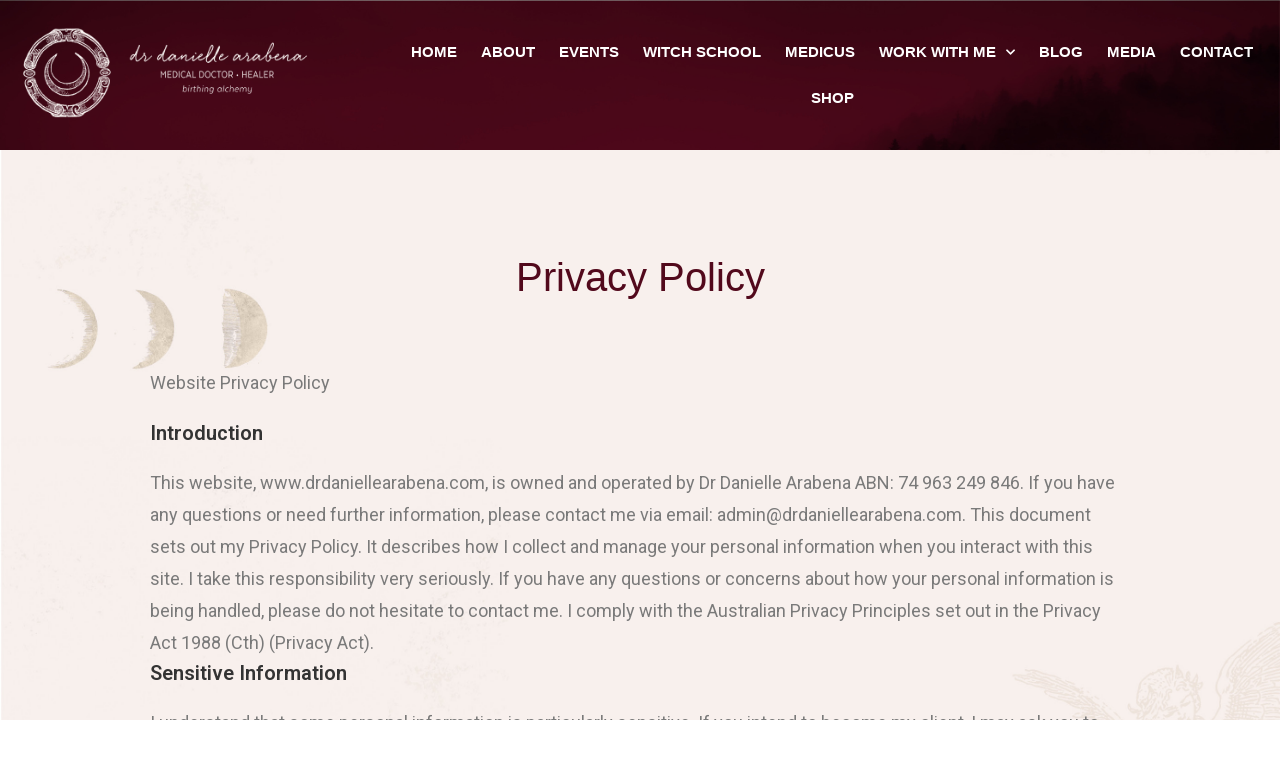

--- FILE ---
content_type: text/html; charset=UTF-8
request_url: https://www.drdaniellearabena.com/privacy-policy-2/
body_size: 24696
content:
<!DOCTYPE html>
<html class="html" lang="en-AU">
<head>
	<meta charset="UTF-8">
	<link rel="profile" href="https://gmpg.org/xfn/11">

	<title>Privacy Policy &#8211; Dr Danielle Arabena</title>
<meta name='robots' content='max-image-preview:large' />
<script>window._wca = window._wca || [];</script>
<meta name="viewport" content="width=device-width, initial-scale=1"><link rel='dns-prefetch' href='//stats.wp.com' />
<link rel='dns-prefetch' href='//c0.wp.com' />
<link rel="alternate" type="application/rss+xml" title="Dr Danielle Arabena &raquo; Feed" href="https://www.drdaniellearabena.com/feed/" />
<link rel="alternate" type="application/rss+xml" title="Dr Danielle Arabena &raquo; Comments Feed" href="https://www.drdaniellearabena.com/comments/feed/" />
<script type="text/javascript">
window._wpemojiSettings = {"baseUrl":"https:\/\/s.w.org\/images\/core\/emoji\/14.0.0\/72x72\/","ext":".png","svgUrl":"https:\/\/s.w.org\/images\/core\/emoji\/14.0.0\/svg\/","svgExt":".svg","source":{"concatemoji":"https:\/\/www.drdaniellearabena.com\/wp-includes\/js\/wp-emoji-release.min.js?ver=6.1.9"}};
/*! This file is auto-generated */
!function(e,a,t){var n,r,o,i=a.createElement("canvas"),p=i.getContext&&i.getContext("2d");function s(e,t){var a=String.fromCharCode,e=(p.clearRect(0,0,i.width,i.height),p.fillText(a.apply(this,e),0,0),i.toDataURL());return p.clearRect(0,0,i.width,i.height),p.fillText(a.apply(this,t),0,0),e===i.toDataURL()}function c(e){var t=a.createElement("script");t.src=e,t.defer=t.type="text/javascript",a.getElementsByTagName("head")[0].appendChild(t)}for(o=Array("flag","emoji"),t.supports={everything:!0,everythingExceptFlag:!0},r=0;r<o.length;r++)t.supports[o[r]]=function(e){if(p&&p.fillText)switch(p.textBaseline="top",p.font="600 32px Arial",e){case"flag":return s([127987,65039,8205,9895,65039],[127987,65039,8203,9895,65039])?!1:!s([55356,56826,55356,56819],[55356,56826,8203,55356,56819])&&!s([55356,57332,56128,56423,56128,56418,56128,56421,56128,56430,56128,56423,56128,56447],[55356,57332,8203,56128,56423,8203,56128,56418,8203,56128,56421,8203,56128,56430,8203,56128,56423,8203,56128,56447]);case"emoji":return!s([129777,127995,8205,129778,127999],[129777,127995,8203,129778,127999])}return!1}(o[r]),t.supports.everything=t.supports.everything&&t.supports[o[r]],"flag"!==o[r]&&(t.supports.everythingExceptFlag=t.supports.everythingExceptFlag&&t.supports[o[r]]);t.supports.everythingExceptFlag=t.supports.everythingExceptFlag&&!t.supports.flag,t.DOMReady=!1,t.readyCallback=function(){t.DOMReady=!0},t.supports.everything||(n=function(){t.readyCallback()},a.addEventListener?(a.addEventListener("DOMContentLoaded",n,!1),e.addEventListener("load",n,!1)):(e.attachEvent("onload",n),a.attachEvent("onreadystatechange",function(){"complete"===a.readyState&&t.readyCallback()})),(e=t.source||{}).concatemoji?c(e.concatemoji):e.wpemoji&&e.twemoji&&(c(e.twemoji),c(e.wpemoji)))}(window,document,window._wpemojiSettings);
</script>
<style type="text/css">
img.wp-smiley,
img.emoji {
	display: inline !important;
	border: none !important;
	box-shadow: none !important;
	height: 1em !important;
	width: 1em !important;
	margin: 0 0.07em !important;
	vertical-align: -0.1em !important;
	background: none !important;
	padding: 0 !important;
}
</style>
	<link rel='stylesheet' id='sbi_styles-css' href='https://www.drdaniellearabena.com/wp-content/plugins/instagram-feed/css/sbi-styles.min.css?ver=6.0' type='text/css' media='all' />
<link rel='stylesheet' id='wp-block-library-css' href='https://c0.wp.com/c/6.1.9/wp-includes/css/dist/block-library/style.min.css' type='text/css' media='all' />
<style id='wp-block-library-inline-css' type='text/css'>
.has-text-align-justify{text-align:justify;}
</style>
<style id='wp-block-library-theme-inline-css' type='text/css'>
.wp-block-audio figcaption{color:#555;font-size:13px;text-align:center}.is-dark-theme .wp-block-audio figcaption{color:hsla(0,0%,100%,.65)}.wp-block-audio{margin:0 0 1em}.wp-block-code{border:1px solid #ccc;border-radius:4px;font-family:Menlo,Consolas,monaco,monospace;padding:.8em 1em}.wp-block-embed figcaption{color:#555;font-size:13px;text-align:center}.is-dark-theme .wp-block-embed figcaption{color:hsla(0,0%,100%,.65)}.wp-block-embed{margin:0 0 1em}.blocks-gallery-caption{color:#555;font-size:13px;text-align:center}.is-dark-theme .blocks-gallery-caption{color:hsla(0,0%,100%,.65)}.wp-block-image figcaption{color:#555;font-size:13px;text-align:center}.is-dark-theme .wp-block-image figcaption{color:hsla(0,0%,100%,.65)}.wp-block-image{margin:0 0 1em}.wp-block-pullquote{border-top:4px solid;border-bottom:4px solid;margin-bottom:1.75em;color:currentColor}.wp-block-pullquote__citation,.wp-block-pullquote cite,.wp-block-pullquote footer{color:currentColor;text-transform:uppercase;font-size:.8125em;font-style:normal}.wp-block-quote{border-left:.25em solid;margin:0 0 1.75em;padding-left:1em}.wp-block-quote cite,.wp-block-quote footer{color:currentColor;font-size:.8125em;position:relative;font-style:normal}.wp-block-quote.has-text-align-right{border-left:none;border-right:.25em solid;padding-left:0;padding-right:1em}.wp-block-quote.has-text-align-center{border:none;padding-left:0}.wp-block-quote.is-large,.wp-block-quote.is-style-large,.wp-block-quote.is-style-plain{border:none}.wp-block-search .wp-block-search__label{font-weight:700}.wp-block-search__button{border:1px solid #ccc;padding:.375em .625em}:where(.wp-block-group.has-background){padding:1.25em 2.375em}.wp-block-separator.has-css-opacity{opacity:.4}.wp-block-separator{border:none;border-bottom:2px solid;margin-left:auto;margin-right:auto}.wp-block-separator.has-alpha-channel-opacity{opacity:1}.wp-block-separator:not(.is-style-wide):not(.is-style-dots){width:100px}.wp-block-separator.has-background:not(.is-style-dots){border-bottom:none;height:1px}.wp-block-separator.has-background:not(.is-style-wide):not(.is-style-dots){height:2px}.wp-block-table{margin:"0 0 1em 0"}.wp-block-table thead{border-bottom:3px solid}.wp-block-table tfoot{border-top:3px solid}.wp-block-table td,.wp-block-table th{word-break:normal}.wp-block-table figcaption{color:#555;font-size:13px;text-align:center}.is-dark-theme .wp-block-table figcaption{color:hsla(0,0%,100%,.65)}.wp-block-video figcaption{color:#555;font-size:13px;text-align:center}.is-dark-theme .wp-block-video figcaption{color:hsla(0,0%,100%,.65)}.wp-block-video{margin:0 0 1em}.wp-block-template-part.has-background{padding:1.25em 2.375em;margin-top:0;margin-bottom:0}
</style>
<link rel='stylesheet' id='mediaelement-css' href='https://c0.wp.com/c/6.1.9/wp-includes/js/mediaelement/mediaelementplayer-legacy.min.css' type='text/css' media='all' />
<link rel='stylesheet' id='wp-mediaelement-css' href='https://c0.wp.com/c/6.1.9/wp-includes/js/mediaelement/wp-mediaelement.min.css' type='text/css' media='all' />
<link rel='stylesheet' id='wc-blocks-vendors-style-css' href='https://c0.wp.com/p/woocommerce/6.2.2/packages/woocommerce-blocks/build/wc-blocks-vendors-style.css' type='text/css' media='all' />
<link rel='stylesheet' id='wc-blocks-style-css' href='https://c0.wp.com/p/woocommerce/6.2.2/packages/woocommerce-blocks/build/wc-blocks-style.css' type='text/css' media='all' />
<link rel='stylesheet' id='classic-theme-styles-css' href='https://c0.wp.com/c/6.1.9/wp-includes/css/classic-themes.min.css' type='text/css' media='all' />
<style id='global-styles-inline-css' type='text/css'>
body{--wp--preset--color--black: #000000;--wp--preset--color--cyan-bluish-gray: #abb8c3;--wp--preset--color--white: #ffffff;--wp--preset--color--pale-pink: #f78da7;--wp--preset--color--vivid-red: #cf2e2e;--wp--preset--color--luminous-vivid-orange: #ff6900;--wp--preset--color--luminous-vivid-amber: #fcb900;--wp--preset--color--light-green-cyan: #7bdcb5;--wp--preset--color--vivid-green-cyan: #00d084;--wp--preset--color--pale-cyan-blue: #8ed1fc;--wp--preset--color--vivid-cyan-blue: #0693e3;--wp--preset--color--vivid-purple: #9b51e0;--wp--preset--gradient--vivid-cyan-blue-to-vivid-purple: linear-gradient(135deg,rgba(6,147,227,1) 0%,rgb(155,81,224) 100%);--wp--preset--gradient--light-green-cyan-to-vivid-green-cyan: linear-gradient(135deg,rgb(122,220,180) 0%,rgb(0,208,130) 100%);--wp--preset--gradient--luminous-vivid-amber-to-luminous-vivid-orange: linear-gradient(135deg,rgba(252,185,0,1) 0%,rgba(255,105,0,1) 100%);--wp--preset--gradient--luminous-vivid-orange-to-vivid-red: linear-gradient(135deg,rgba(255,105,0,1) 0%,rgb(207,46,46) 100%);--wp--preset--gradient--very-light-gray-to-cyan-bluish-gray: linear-gradient(135deg,rgb(238,238,238) 0%,rgb(169,184,195) 100%);--wp--preset--gradient--cool-to-warm-spectrum: linear-gradient(135deg,rgb(74,234,220) 0%,rgb(151,120,209) 20%,rgb(207,42,186) 40%,rgb(238,44,130) 60%,rgb(251,105,98) 80%,rgb(254,248,76) 100%);--wp--preset--gradient--blush-light-purple: linear-gradient(135deg,rgb(255,206,236) 0%,rgb(152,150,240) 100%);--wp--preset--gradient--blush-bordeaux: linear-gradient(135deg,rgb(254,205,165) 0%,rgb(254,45,45) 50%,rgb(107,0,62) 100%);--wp--preset--gradient--luminous-dusk: linear-gradient(135deg,rgb(255,203,112) 0%,rgb(199,81,192) 50%,rgb(65,88,208) 100%);--wp--preset--gradient--pale-ocean: linear-gradient(135deg,rgb(255,245,203) 0%,rgb(182,227,212) 50%,rgb(51,167,181) 100%);--wp--preset--gradient--electric-grass: linear-gradient(135deg,rgb(202,248,128) 0%,rgb(113,206,126) 100%);--wp--preset--gradient--midnight: linear-gradient(135deg,rgb(2,3,129) 0%,rgb(40,116,252) 100%);--wp--preset--duotone--dark-grayscale: url('#wp-duotone-dark-grayscale');--wp--preset--duotone--grayscale: url('#wp-duotone-grayscale');--wp--preset--duotone--purple-yellow: url('#wp-duotone-purple-yellow');--wp--preset--duotone--blue-red: url('#wp-duotone-blue-red');--wp--preset--duotone--midnight: url('#wp-duotone-midnight');--wp--preset--duotone--magenta-yellow: url('#wp-duotone-magenta-yellow');--wp--preset--duotone--purple-green: url('#wp-duotone-purple-green');--wp--preset--duotone--blue-orange: url('#wp-duotone-blue-orange');--wp--preset--font-size--small: 13px;--wp--preset--font-size--medium: 20px;--wp--preset--font-size--large: 36px;--wp--preset--font-size--x-large: 42px;--wp--preset--spacing--20: 0.44rem;--wp--preset--spacing--30: 0.67rem;--wp--preset--spacing--40: 1rem;--wp--preset--spacing--50: 1.5rem;--wp--preset--spacing--60: 2.25rem;--wp--preset--spacing--70: 3.38rem;--wp--preset--spacing--80: 5.06rem;}:where(.is-layout-flex){gap: 0.5em;}body .is-layout-flow > .alignleft{float: left;margin-inline-start: 0;margin-inline-end: 2em;}body .is-layout-flow > .alignright{float: right;margin-inline-start: 2em;margin-inline-end: 0;}body .is-layout-flow > .aligncenter{margin-left: auto !important;margin-right: auto !important;}body .is-layout-constrained > .alignleft{float: left;margin-inline-start: 0;margin-inline-end: 2em;}body .is-layout-constrained > .alignright{float: right;margin-inline-start: 2em;margin-inline-end: 0;}body .is-layout-constrained > .aligncenter{margin-left: auto !important;margin-right: auto !important;}body .is-layout-constrained > :where(:not(.alignleft):not(.alignright):not(.alignfull)){max-width: var(--wp--style--global--content-size);margin-left: auto !important;margin-right: auto !important;}body .is-layout-constrained > .alignwide{max-width: var(--wp--style--global--wide-size);}body .is-layout-flex{display: flex;}body .is-layout-flex{flex-wrap: wrap;align-items: center;}body .is-layout-flex > *{margin: 0;}:where(.wp-block-columns.is-layout-flex){gap: 2em;}.has-black-color{color: var(--wp--preset--color--black) !important;}.has-cyan-bluish-gray-color{color: var(--wp--preset--color--cyan-bluish-gray) !important;}.has-white-color{color: var(--wp--preset--color--white) !important;}.has-pale-pink-color{color: var(--wp--preset--color--pale-pink) !important;}.has-vivid-red-color{color: var(--wp--preset--color--vivid-red) !important;}.has-luminous-vivid-orange-color{color: var(--wp--preset--color--luminous-vivid-orange) !important;}.has-luminous-vivid-amber-color{color: var(--wp--preset--color--luminous-vivid-amber) !important;}.has-light-green-cyan-color{color: var(--wp--preset--color--light-green-cyan) !important;}.has-vivid-green-cyan-color{color: var(--wp--preset--color--vivid-green-cyan) !important;}.has-pale-cyan-blue-color{color: var(--wp--preset--color--pale-cyan-blue) !important;}.has-vivid-cyan-blue-color{color: var(--wp--preset--color--vivid-cyan-blue) !important;}.has-vivid-purple-color{color: var(--wp--preset--color--vivid-purple) !important;}.has-black-background-color{background-color: var(--wp--preset--color--black) !important;}.has-cyan-bluish-gray-background-color{background-color: var(--wp--preset--color--cyan-bluish-gray) !important;}.has-white-background-color{background-color: var(--wp--preset--color--white) !important;}.has-pale-pink-background-color{background-color: var(--wp--preset--color--pale-pink) !important;}.has-vivid-red-background-color{background-color: var(--wp--preset--color--vivid-red) !important;}.has-luminous-vivid-orange-background-color{background-color: var(--wp--preset--color--luminous-vivid-orange) !important;}.has-luminous-vivid-amber-background-color{background-color: var(--wp--preset--color--luminous-vivid-amber) !important;}.has-light-green-cyan-background-color{background-color: var(--wp--preset--color--light-green-cyan) !important;}.has-vivid-green-cyan-background-color{background-color: var(--wp--preset--color--vivid-green-cyan) !important;}.has-pale-cyan-blue-background-color{background-color: var(--wp--preset--color--pale-cyan-blue) !important;}.has-vivid-cyan-blue-background-color{background-color: var(--wp--preset--color--vivid-cyan-blue) !important;}.has-vivid-purple-background-color{background-color: var(--wp--preset--color--vivid-purple) !important;}.has-black-border-color{border-color: var(--wp--preset--color--black) !important;}.has-cyan-bluish-gray-border-color{border-color: var(--wp--preset--color--cyan-bluish-gray) !important;}.has-white-border-color{border-color: var(--wp--preset--color--white) !important;}.has-pale-pink-border-color{border-color: var(--wp--preset--color--pale-pink) !important;}.has-vivid-red-border-color{border-color: var(--wp--preset--color--vivid-red) !important;}.has-luminous-vivid-orange-border-color{border-color: var(--wp--preset--color--luminous-vivid-orange) !important;}.has-luminous-vivid-amber-border-color{border-color: var(--wp--preset--color--luminous-vivid-amber) !important;}.has-light-green-cyan-border-color{border-color: var(--wp--preset--color--light-green-cyan) !important;}.has-vivid-green-cyan-border-color{border-color: var(--wp--preset--color--vivid-green-cyan) !important;}.has-pale-cyan-blue-border-color{border-color: var(--wp--preset--color--pale-cyan-blue) !important;}.has-vivid-cyan-blue-border-color{border-color: var(--wp--preset--color--vivid-cyan-blue) !important;}.has-vivid-purple-border-color{border-color: var(--wp--preset--color--vivid-purple) !important;}.has-vivid-cyan-blue-to-vivid-purple-gradient-background{background: var(--wp--preset--gradient--vivid-cyan-blue-to-vivid-purple) !important;}.has-light-green-cyan-to-vivid-green-cyan-gradient-background{background: var(--wp--preset--gradient--light-green-cyan-to-vivid-green-cyan) !important;}.has-luminous-vivid-amber-to-luminous-vivid-orange-gradient-background{background: var(--wp--preset--gradient--luminous-vivid-amber-to-luminous-vivid-orange) !important;}.has-luminous-vivid-orange-to-vivid-red-gradient-background{background: var(--wp--preset--gradient--luminous-vivid-orange-to-vivid-red) !important;}.has-very-light-gray-to-cyan-bluish-gray-gradient-background{background: var(--wp--preset--gradient--very-light-gray-to-cyan-bluish-gray) !important;}.has-cool-to-warm-spectrum-gradient-background{background: var(--wp--preset--gradient--cool-to-warm-spectrum) !important;}.has-blush-light-purple-gradient-background{background: var(--wp--preset--gradient--blush-light-purple) !important;}.has-blush-bordeaux-gradient-background{background: var(--wp--preset--gradient--blush-bordeaux) !important;}.has-luminous-dusk-gradient-background{background: var(--wp--preset--gradient--luminous-dusk) !important;}.has-pale-ocean-gradient-background{background: var(--wp--preset--gradient--pale-ocean) !important;}.has-electric-grass-gradient-background{background: var(--wp--preset--gradient--electric-grass) !important;}.has-midnight-gradient-background{background: var(--wp--preset--gradient--midnight) !important;}.has-small-font-size{font-size: var(--wp--preset--font-size--small) !important;}.has-medium-font-size{font-size: var(--wp--preset--font-size--medium) !important;}.has-large-font-size{font-size: var(--wp--preset--font-size--large) !important;}.has-x-large-font-size{font-size: var(--wp--preset--font-size--x-large) !important;}
.wp-block-navigation a:where(:not(.wp-element-button)){color: inherit;}
:where(.wp-block-columns.is-layout-flex){gap: 2em;}
.wp-block-pullquote{font-size: 1.5em;line-height: 1.6;}
</style>
<style id='woocommerce-inline-inline-css' type='text/css'>
.woocommerce form .form-row .required { visibility: visible; }
</style>
<link rel='stylesheet' id='wc-gateway-ppec-frontend-css' href='https://www.drdaniellearabena.com/wp-content/plugins/woocommerce-gateway-paypal-express-checkout/assets/css/wc-gateway-ppec-frontend.css?ver=2.1.3' type='text/css' media='all' />
<link rel='stylesheet' id='oceanwp-woo-mini-cart-css' href='https://www.drdaniellearabena.com/wp-content/themes/oceanwp/assets/css/woo/woo-mini-cart.min.css?ver=6.1.9' type='text/css' media='all' />
<link rel='stylesheet' id='font-awesome-css' href='https://www.drdaniellearabena.com/wp-content/themes/oceanwp/assets/fonts/fontawesome/css/all.min.css?ver=5.15.1' type='text/css' media='all' />
<link rel='stylesheet' id='simple-line-icons-css' href='https://www.drdaniellearabena.com/wp-content/themes/oceanwp/assets/css/third/simple-line-icons.min.css?ver=2.4.0' type='text/css' media='all' />
<link rel='stylesheet' id='oceanwp-style-css' href='https://www.drdaniellearabena.com/wp-content/themes/oceanwp/assets/css/style.min.css?ver=1.7.2.1573187505' type='text/css' media='all' />
<link rel='stylesheet' id='elementor-icons-css' href='https://www.drdaniellearabena.com/wp-content/plugins/elementor/assets/lib/eicons/css/elementor-icons.min.css?ver=5.14.0' type='text/css' media='all' />
<link rel='stylesheet' id='elementor-frontend-legacy-css' href='https://www.drdaniellearabena.com/wp-content/plugins/elementor/assets/css/frontend-legacy.min.css?ver=3.5.5' type='text/css' media='all' />
<link rel='stylesheet' id='elementor-frontend-css' href='https://www.drdaniellearabena.com/wp-content/plugins/elementor/assets/css/frontend.min.css?ver=3.5.5' type='text/css' media='all' />
<link rel='stylesheet' id='elementor-post-1941-css' href='https://www.drdaniellearabena.com/wp-content/uploads/elementor/css/post-1941.css?ver=1644926225' type='text/css' media='all' />
<link rel='stylesheet' id='elementor-pro-css' href='https://www.drdaniellearabena.com/wp-content/plugins/elementor-pro/assets/css/frontend.min.css?ver=3.6.2' type='text/css' media='all' />
<link rel='stylesheet' id='elementor-global-css' href='https://www.drdaniellearabena.com/wp-content/uploads/elementor/css/global.css?ver=1644926226' type='text/css' media='all' />
<link rel='stylesheet' id='elementor-post-1594-css' href='https://www.drdaniellearabena.com/wp-content/uploads/elementor/css/post-1594.css?ver=1644926226' type='text/css' media='all' />
<link rel='stylesheet' id='elementor-post-1609-css' href='https://www.drdaniellearabena.com/wp-content/uploads/elementor/css/post-1609.css?ver=1644926226' type='text/css' media='all' />
<link rel='stylesheet' id='elementor-post-1661-css' href='https://www.drdaniellearabena.com/wp-content/uploads/elementor/css/post-1661.css?ver=1644928495' type='text/css' media='all' />
<link rel='stylesheet' id='oceanwp-woocommerce-css' href='https://www.drdaniellearabena.com/wp-content/themes/oceanwp/assets/css/woo/woocommerce.min.css?ver=6.1.9' type='text/css' media='all' />
<link rel='stylesheet' id='oceanwp-woo-star-font-css' href='https://www.drdaniellearabena.com/wp-content/themes/oceanwp/assets/css/woo/woo-star-font.min.css?ver=6.1.9' type='text/css' media='all' />
<link rel='stylesheet' id='oceanwp-woo-quick-view-css' href='https://www.drdaniellearabena.com/wp-content/themes/oceanwp/assets/css/woo/woo-quick-view.min.css?ver=6.1.9' type='text/css' media='all' />
<link rel='stylesheet' id='oe-widgets-style-css' href='https://www.drdaniellearabena.com/wp-content/plugins/ocean-extra/assets/css/widgets.css?ver=6.1.9' type='text/css' media='all' />
<link rel='stylesheet' id='google-fonts-1-css' href='https://fonts.googleapis.com/css?family=Roboto%3A100%2C100italic%2C200%2C200italic%2C300%2C300italic%2C400%2C400italic%2C500%2C500italic%2C600%2C600italic%2C700%2C700italic%2C800%2C800italic%2C900%2C900italic%7CRoboto+Slab%3A100%2C100italic%2C200%2C200italic%2C300%2C300italic%2C400%2C400italic%2C500%2C500italic%2C600%2C600italic%2C700%2C700italic%2C800%2C800italic%2C900%2C900italic&#038;display=auto&#038;ver=6.1.9' type='text/css' media='all' />
<link rel='stylesheet' id='elementor-icons-shared-0-css' href='https://www.drdaniellearabena.com/wp-content/plugins/elementor/assets/lib/font-awesome/css/fontawesome.min.css?ver=5.15.3' type='text/css' media='all' />
<link rel='stylesheet' id='elementor-icons-fa-solid-css' href='https://www.drdaniellearabena.com/wp-content/plugins/elementor/assets/lib/font-awesome/css/solid.min.css?ver=5.15.3' type='text/css' media='all' />
<link rel='stylesheet' id='elementor-icons-fa-brands-css' href='https://www.drdaniellearabena.com/wp-content/plugins/elementor/assets/lib/font-awesome/css/brands.min.css?ver=5.15.3' type='text/css' media='all' />
<link rel='stylesheet' id='jetpack_css-css' href='https://c0.wp.com/p/jetpack/10.6.2/css/jetpack.css' type='text/css' media='all' />
<script type="text/template" id="tmpl-variation-template">
	<div class="woocommerce-variation-description">{{{ data.variation.variation_description }}}</div>
	<div class="woocommerce-variation-price">{{{ data.variation.price_html }}}</div>
	<div class="woocommerce-variation-availability">{{{ data.variation.availability_html }}}</div>
</script>
<script type="text/template" id="tmpl-unavailable-variation-template">
	<p>Sorry, this product is unavailable. Please choose a different combination.</p>
</script>
<script type='text/javascript' src='https://c0.wp.com/c/6.1.9/wp-includes/js/jquery/jquery.min.js' id='jquery-core-js'></script>
<script type='text/javascript' src='https://c0.wp.com/c/6.1.9/wp-includes/js/jquery/jquery-migrate.min.js' id='jquery-migrate-js'></script>
<script defer type='text/javascript' src='https://stats.wp.com/s-202604.js' id='woocommerce-analytics-js'></script>
<script type='text/javascript' src='https://c0.wp.com/c/6.1.9/wp-includes/js/imagesloaded.min.js' id='imagesloaded-js'></script>
<link rel="https://api.w.org/" href="https://www.drdaniellearabena.com/wp-json/" /><link rel="alternate" type="application/json" href="https://www.drdaniellearabena.com/wp-json/wp/v2/pages/611" /><link rel="EditURI" type="application/rsd+xml" title="RSD" href="https://www.drdaniellearabena.com/xmlrpc.php?rsd" />
<link rel="wlwmanifest" type="application/wlwmanifest+xml" href="https://www.drdaniellearabena.com/wp-includes/wlwmanifest.xml" />
<meta name="generator" content="WordPress 6.1.9" />
<meta name="generator" content="WooCommerce 6.2.2" />
<link rel="canonical" href="https://www.drdaniellearabena.com/privacy-policy-2/" />
<link rel='shortlink' href='https://www.drdaniellearabena.com/?p=611' />
<link rel="alternate" type="application/json+oembed" href="https://www.drdaniellearabena.com/wp-json/oembed/1.0/embed?url=https%3A%2F%2Fwww.drdaniellearabena.com%2Fprivacy-policy-2%2F" />
<link rel="alternate" type="text/xml+oembed" href="https://www.drdaniellearabena.com/wp-json/oembed/1.0/embed?url=https%3A%2F%2Fwww.drdaniellearabena.com%2Fprivacy-policy-2%2F&#038;format=xml" />
				<style type="text/css">
									</style>
				<style type='text/css'>img#wpstats{display:none}</style>
		<noscript><style>.woocommerce-product-gallery{ opacity: 1 !important; }</style></noscript>
	<!-- OceanWP CSS -->
<style type="text/css">
/* General CSS */.woocommerce-MyAccount-navigation ul li a:before,.woocommerce-checkout .woocommerce-info a,.woocommerce-checkout #payment ul.payment_methods .wc_payment_method>input[type=radio]:first-child:checked+label:before,.woocommerce-checkout #payment .payment_method_paypal .about_paypal,.woocommerce ul.products li.product li.category a:hover,.woocommerce ul.products li.product .button:hover,.woocommerce ul.products li.product .product-inner .added_to_cart:hover,.product_meta .posted_in a:hover,.product_meta .tagged_as a:hover,.woocommerce div.product .woocommerce-tabs ul.tabs li a:hover,.woocommerce div.product .woocommerce-tabs ul.tabs li.active a,.woocommerce .oceanwp-grid-list a.active,.woocommerce .oceanwp-grid-list a:hover,.woocommerce .oceanwp-off-canvas-filter:hover,.widget_shopping_cart ul.cart_list li .owp-grid-wrap .owp-grid a.remove:hover,.widget_product_categories li a:hover ~ .count,.widget_layered_nav li a:hover ~ .count,.woocommerce ul.products li.product:not(.product-category) .woo-entry-buttons li a:hover,a:hover,a.light:hover,.theme-heading .text::before,.theme-heading .text::after,#top-bar-content >a:hover,#top-bar-social li.oceanwp-email a:hover,#site-navigation-wrap .dropdown-menu >li >a:hover,#site-header.medium-header #medium-searchform button:hover,.oceanwp-mobile-menu-icon a:hover,.blog-entry.post .blog-entry-header .entry-title a:hover,.blog-entry.post .blog-entry-readmore a:hover,.blog-entry.thumbnail-entry .blog-entry-category a,ul.meta li a:hover,.dropcap,.single nav.post-navigation .nav-links .title,body .related-post-title a:hover,body #wp-calendar caption,body .contact-info-widget.default i,body .contact-info-widget.big-icons i,body .custom-links-widget .oceanwp-custom-links li a:hover,body .custom-links-widget .oceanwp-custom-links li a:hover:before,body .posts-thumbnails-widget li a:hover,body .social-widget li.oceanwp-email a:hover,.comment-author .comment-meta .comment-reply-link,#respond #cancel-comment-reply-link:hover,#footer-widgets .footer-box a:hover,#footer-bottom a:hover,#footer-bottom #footer-bottom-menu a:hover,.sidr a:hover,.sidr-class-dropdown-toggle:hover,.sidr-class-menu-item-has-children.active >a,.sidr-class-menu-item-has-children.active >a >.sidr-class-dropdown-toggle,input[type=checkbox]:checked:before{color:#52091c}.woocommerce .oceanwp-grid-list a.active .owp-icon use,.woocommerce .oceanwp-grid-list a:hover .owp-icon use,.single nav.post-navigation .nav-links .title .owp-icon use,.blog-entry.post .blog-entry-readmore a:hover .owp-icon use,body .contact-info-widget.default .owp-icon use,body .contact-info-widget.big-icons .owp-icon use{stroke:#52091c}.woocommerce div.product div.images .open-image,.wcmenucart-details.count,.woocommerce-message a,.woocommerce-error a,.woocommerce-info a,.woocommerce .widget_price_filter .ui-slider .ui-slider-handle,.woocommerce .widget_price_filter .ui-slider .ui-slider-range,.owp-product-nav li a.owp-nav-link:hover,.woocommerce div.product.owp-tabs-layout-vertical .woocommerce-tabs ul.tabs li a:after,.woocommerce .widget_product_categories li.current-cat >a ~ .count,.woocommerce .widget_product_categories li.current-cat >a:before,.woocommerce .widget_layered_nav li.chosen a ~ .count,.woocommerce .widget_layered_nav li.chosen a:before,#owp-checkout-timeline .active .timeline-wrapper,.bag-style:hover .wcmenucart-cart-icon .wcmenucart-count,.show-cart .wcmenucart-cart-icon .wcmenucart-count,.woocommerce ul.products li.product:not(.product-category) .image-wrap .button,input[type="button"],input[type="reset"],input[type="submit"],button[type="submit"],.button,#site-navigation-wrap .dropdown-menu >li.btn >a >span,.thumbnail:hover i,.post-quote-content,.omw-modal .omw-close-modal,body .contact-info-widget.big-icons li:hover i,body div.wpforms-container-full .wpforms-form input[type=submit],body div.wpforms-container-full .wpforms-form button[type=submit],body div.wpforms-container-full .wpforms-form .wpforms-page-button{background-color:#52091c}.thumbnail:hover .link-post-svg-icon{background-color:#52091c}body .contact-info-widget.big-icons li:hover .owp-icon{background-color:#52091c}.current-shop-items-dropdown{border-top-color:#52091c}.woocommerce div.product .woocommerce-tabs ul.tabs li.active a{border-bottom-color:#52091c}.wcmenucart-details.count:before{border-color:#52091c}.woocommerce ul.products li.product .button:hover{border-color:#52091c}.woocommerce ul.products li.product .product-inner .added_to_cart:hover{border-color:#52091c}.woocommerce div.product .woocommerce-tabs ul.tabs li.active a{border-color:#52091c}.woocommerce .oceanwp-grid-list a.active{border-color:#52091c}.woocommerce .oceanwp-grid-list a:hover{border-color:#52091c}.woocommerce .oceanwp-off-canvas-filter:hover{border-color:#52091c}.owp-product-nav li a.owp-nav-link:hover{border-color:#52091c}.widget_shopping_cart_content .buttons .button:first-child:hover{border-color:#52091c}.widget_shopping_cart ul.cart_list li .owp-grid-wrap .owp-grid a.remove:hover{border-color:#52091c}.widget_product_categories li a:hover ~ .count{border-color:#52091c}.woocommerce .widget_product_categories li.current-cat >a ~ .count{border-color:#52091c}.woocommerce .widget_product_categories li.current-cat >a:before{border-color:#52091c}.widget_layered_nav li a:hover ~ .count{border-color:#52091c}.woocommerce .widget_layered_nav li.chosen a ~ .count{border-color:#52091c}.woocommerce .widget_layered_nav li.chosen a:before{border-color:#52091c}#owp-checkout-timeline.arrow .active .timeline-wrapper:before{border-top-color:#52091c;border-bottom-color:#52091c}#owp-checkout-timeline.arrow .active .timeline-wrapper:after{border-left-color:#52091c;border-right-color:#52091c}.bag-style:hover .wcmenucart-cart-icon .wcmenucart-count{border-color:#52091c}.bag-style:hover .wcmenucart-cart-icon .wcmenucart-count:after{border-color:#52091c}.show-cart .wcmenucart-cart-icon .wcmenucart-count{border-color:#52091c}.show-cart .wcmenucart-cart-icon .wcmenucart-count:after{border-color:#52091c}.woocommerce ul.products li.product:not(.product-category) .woo-product-gallery .active a{border-color:#52091c}.woocommerce ul.products li.product:not(.product-category) .woo-product-gallery a:hover{border-color:#52091c}.widget-title{border-color:#52091c}blockquote{border-color:#52091c}#searchform-dropdown{border-color:#52091c}.dropdown-menu .sub-menu{border-color:#52091c}.blog-entry.large-entry .blog-entry-readmore a:hover{border-color:#52091c}.oceanwp-newsletter-form-wrap input[type="email"]:focus{border-color:#52091c}.social-widget li.oceanwp-email a:hover{border-color:#52091c}#respond #cancel-comment-reply-link:hover{border-color:#52091c}body .contact-info-widget.big-icons li:hover i{border-color:#52091c}#footer-widgets .oceanwp-newsletter-form-wrap input[type="email"]:focus{border-color:#52091c}blockquote,.wp-block-quote{border-left-color:#52091c}body .contact-info-widget.big-icons li:hover .owp-icon{border-color:#52091c}.woocommerce div.product div.images .open-image:hover,.woocommerce-error a:hover,.woocommerce-info a:hover,.woocommerce-message a:hover,.woocommerce ul.products li.product:not(.product-category) .image-wrap .button:hover,input[type="button"]:hover,input[type="reset"]:hover,input[type="submit"]:hover,button[type="submit"]:hover,input[type="button"]:focus,input[type="reset"]:focus,input[type="submit"]:focus,button[type="submit"]:focus,.button:hover,#site-navigation-wrap .dropdown-menu >li.btn >a:hover >span,.post-quote-author,.omw-modal .omw-close-modal:hover,body div.wpforms-container-full .wpforms-form input[type=submit]:hover,body div.wpforms-container-full .wpforms-form button[type=submit]:hover,body div.wpforms-container-full .wpforms-form .wpforms-page-button:hover{background-color:#caa765}a{color:#caa765}a .owp-icon use{stroke:#caa765}a:hover{color:#969696}a:hover .owp-icon use{stroke:#969696}.container{width:1000px}body .theme-button,body input[type="submit"],body button[type="submit"],body button,body .button,body div.wpforms-container-full .wpforms-form input[type=submit],body div.wpforms-container-full .wpforms-form button[type=submit],body div.wpforms-container-full .wpforms-form .wpforms-page-button{background-color:#52091c}body .theme-button:hover,body input[type="submit"]:hover,body button[type="submit"]:hover,body button:hover,body .button:hover,body div.wpforms-container-full .wpforms-form input[type=submit]:hover,body div.wpforms-container-full .wpforms-form input[type=submit]:active,body div.wpforms-container-full .wpforms-form button[type=submit]:hover,body div.wpforms-container-full .wpforms-form button[type=submit]:active,body div.wpforms-container-full .wpforms-form .wpforms-page-button:hover,body div.wpforms-container-full .wpforms-form .wpforms-page-button:active{background-color:#caa765}/* Header CSS */#site-header.has-header-media .overlay-header-media{background-color:rgba(0,0,0,0.5)}/* WooCommerce CSS */#owp-checkout-timeline .timeline-step{color:#cccccc}#owp-checkout-timeline .timeline-step{border-color:#cccccc}.woocommerce ul.products li.product .price,.woocommerce ul.products li.product .price .amount{color:#caa765}.price,.amount{color:#caa765}
</style></head>

<body class="page-template page-template-page-nosidebar page-template-page-nosidebar-php page page-id-611 wp-embed-responsive theme-oceanwp woocommerce-no-js oceanwp-theme dropdown-mobile default-breakpoint content-full-width content-max-width page-header-disabled has-breadcrumbs has-grid-list account-original-style elementor-default elementor-kit-1941 elementor-page-1661" itemscope="itemscope" itemtype="https://schema.org/WebPage">

	<svg xmlns="http://www.w3.org/2000/svg" viewBox="0 0 0 0" width="0" height="0" focusable="false" role="none" style="visibility: hidden; position: absolute; left: -9999px; overflow: hidden;" ><defs><filter id="wp-duotone-dark-grayscale"><feColorMatrix color-interpolation-filters="sRGB" type="matrix" values=" .299 .587 .114 0 0 .299 .587 .114 0 0 .299 .587 .114 0 0 .299 .587 .114 0 0 " /><feComponentTransfer color-interpolation-filters="sRGB" ><feFuncR type="table" tableValues="0 0.4980392156862745" /><feFuncG type="table" tableValues="0 0.4980392156862745" /><feFuncB type="table" tableValues="0 0.4980392156862745" /><feFuncA type="table" tableValues="1 1" /></feComponentTransfer><feComposite in2="SourceGraphic" operator="in" /></filter></defs></svg><svg xmlns="http://www.w3.org/2000/svg" viewBox="0 0 0 0" width="0" height="0" focusable="false" role="none" style="visibility: hidden; position: absolute; left: -9999px; overflow: hidden;" ><defs><filter id="wp-duotone-grayscale"><feColorMatrix color-interpolation-filters="sRGB" type="matrix" values=" .299 .587 .114 0 0 .299 .587 .114 0 0 .299 .587 .114 0 0 .299 .587 .114 0 0 " /><feComponentTransfer color-interpolation-filters="sRGB" ><feFuncR type="table" tableValues="0 1" /><feFuncG type="table" tableValues="0 1" /><feFuncB type="table" tableValues="0 1" /><feFuncA type="table" tableValues="1 1" /></feComponentTransfer><feComposite in2="SourceGraphic" operator="in" /></filter></defs></svg><svg xmlns="http://www.w3.org/2000/svg" viewBox="0 0 0 0" width="0" height="0" focusable="false" role="none" style="visibility: hidden; position: absolute; left: -9999px; overflow: hidden;" ><defs><filter id="wp-duotone-purple-yellow"><feColorMatrix color-interpolation-filters="sRGB" type="matrix" values=" .299 .587 .114 0 0 .299 .587 .114 0 0 .299 .587 .114 0 0 .299 .587 .114 0 0 " /><feComponentTransfer color-interpolation-filters="sRGB" ><feFuncR type="table" tableValues="0.5490196078431373 0.9882352941176471" /><feFuncG type="table" tableValues="0 1" /><feFuncB type="table" tableValues="0.7176470588235294 0.2549019607843137" /><feFuncA type="table" tableValues="1 1" /></feComponentTransfer><feComposite in2="SourceGraphic" operator="in" /></filter></defs></svg><svg xmlns="http://www.w3.org/2000/svg" viewBox="0 0 0 0" width="0" height="0" focusable="false" role="none" style="visibility: hidden; position: absolute; left: -9999px; overflow: hidden;" ><defs><filter id="wp-duotone-blue-red"><feColorMatrix color-interpolation-filters="sRGB" type="matrix" values=" .299 .587 .114 0 0 .299 .587 .114 0 0 .299 .587 .114 0 0 .299 .587 .114 0 0 " /><feComponentTransfer color-interpolation-filters="sRGB" ><feFuncR type="table" tableValues="0 1" /><feFuncG type="table" tableValues="0 0.2784313725490196" /><feFuncB type="table" tableValues="0.592156862745098 0.2784313725490196" /><feFuncA type="table" tableValues="1 1" /></feComponentTransfer><feComposite in2="SourceGraphic" operator="in" /></filter></defs></svg><svg xmlns="http://www.w3.org/2000/svg" viewBox="0 0 0 0" width="0" height="0" focusable="false" role="none" style="visibility: hidden; position: absolute; left: -9999px; overflow: hidden;" ><defs><filter id="wp-duotone-midnight"><feColorMatrix color-interpolation-filters="sRGB" type="matrix" values=" .299 .587 .114 0 0 .299 .587 .114 0 0 .299 .587 .114 0 0 .299 .587 .114 0 0 " /><feComponentTransfer color-interpolation-filters="sRGB" ><feFuncR type="table" tableValues="0 0" /><feFuncG type="table" tableValues="0 0.6470588235294118" /><feFuncB type="table" tableValues="0 1" /><feFuncA type="table" tableValues="1 1" /></feComponentTransfer><feComposite in2="SourceGraphic" operator="in" /></filter></defs></svg><svg xmlns="http://www.w3.org/2000/svg" viewBox="0 0 0 0" width="0" height="0" focusable="false" role="none" style="visibility: hidden; position: absolute; left: -9999px; overflow: hidden;" ><defs><filter id="wp-duotone-magenta-yellow"><feColorMatrix color-interpolation-filters="sRGB" type="matrix" values=" .299 .587 .114 0 0 .299 .587 .114 0 0 .299 .587 .114 0 0 .299 .587 .114 0 0 " /><feComponentTransfer color-interpolation-filters="sRGB" ><feFuncR type="table" tableValues="0.7803921568627451 1" /><feFuncG type="table" tableValues="0 0.9490196078431372" /><feFuncB type="table" tableValues="0.3529411764705883 0.4705882352941176" /><feFuncA type="table" tableValues="1 1" /></feComponentTransfer><feComposite in2="SourceGraphic" operator="in" /></filter></defs></svg><svg xmlns="http://www.w3.org/2000/svg" viewBox="0 0 0 0" width="0" height="0" focusable="false" role="none" style="visibility: hidden; position: absolute; left: -9999px; overflow: hidden;" ><defs><filter id="wp-duotone-purple-green"><feColorMatrix color-interpolation-filters="sRGB" type="matrix" values=" .299 .587 .114 0 0 .299 .587 .114 0 0 .299 .587 .114 0 0 .299 .587 .114 0 0 " /><feComponentTransfer color-interpolation-filters="sRGB" ><feFuncR type="table" tableValues="0.6509803921568628 0.403921568627451" /><feFuncG type="table" tableValues="0 1" /><feFuncB type="table" tableValues="0.4470588235294118 0.4" /><feFuncA type="table" tableValues="1 1" /></feComponentTransfer><feComposite in2="SourceGraphic" operator="in" /></filter></defs></svg><svg xmlns="http://www.w3.org/2000/svg" viewBox="0 0 0 0" width="0" height="0" focusable="false" role="none" style="visibility: hidden; position: absolute; left: -9999px; overflow: hidden;" ><defs><filter id="wp-duotone-blue-orange"><feColorMatrix color-interpolation-filters="sRGB" type="matrix" values=" .299 .587 .114 0 0 .299 .587 .114 0 0 .299 .587 .114 0 0 .299 .587 .114 0 0 " /><feComponentTransfer color-interpolation-filters="sRGB" ><feFuncR type="table" tableValues="0.09803921568627451 1" /><feFuncG type="table" tableValues="0 0.6627450980392157" /><feFuncB type="table" tableValues="0.8470588235294118 0.4196078431372549" /><feFuncA type="table" tableValues="1 1" /></feComponentTransfer><feComposite in2="SourceGraphic" operator="in" /></filter></defs></svg>
	
	<div id="outer-wrap" class="site clr">

		<a class="skip-link screen-reader-text" href="#main">Skip to content</a>

		
		<div id="wrap" class="clr">

			
			
<header id="site-header" class="clr" data-height="74" itemscope="itemscope" itemtype="https://schema.org/WPHeader" role="banner">

			<div data-elementor-type="header" data-elementor-id="1594" class="elementor elementor-1594 elementor-location-header" data-elementor-settings="[]">
					<div class="elementor-section-wrap">
								<section class="elementor-section elementor-top-section elementor-element elementor-element-627c6061 elementor-section-stretched elementor-section-full_width elementor-section-height-default elementor-section-height-default" data-id="627c6061" data-element_type="section" data-settings="{&quot;stretch_section&quot;:&quot;section-stretched&quot;,&quot;background_background&quot;:&quot;classic&quot;}">
						<div class="elementor-container elementor-column-gap-default">
							<div class="elementor-row">
					<div class="elementor-column elementor-col-50 elementor-top-column elementor-element elementor-element-6a28b854" data-id="6a28b854" data-element_type="column">
			<div class="elementor-column-wrap elementor-element-populated">
							<div class="elementor-widget-wrap">
						<div class="elementor-element elementor-element-dc7c5dd elementor-widget elementor-widget-image" data-id="dc7c5dd" data-element_type="widget" data-widget_type="image.default">
				<div class="elementor-widget-container">
								<div class="elementor-image">
												<img width="806" height="260" src="https://www.drdaniellearabena.com/wp-content/uploads/2019/10/DrDanielle_LOGO_Horizontal_Header.png" class="attachment-large size-large" alt="" loading="lazy" srcset="https://www.drdaniellearabena.com/wp-content/uploads/2019/10/DrDanielle_LOGO_Horizontal_Header.png 806w, https://www.drdaniellearabena.com/wp-content/uploads/2019/10/DrDanielle_LOGO_Horizontal_Header-300x97.png 300w, https://www.drdaniellearabena.com/wp-content/uploads/2019/10/DrDanielle_LOGO_Horizontal_Header-768x248.png 768w, https://www.drdaniellearabena.com/wp-content/uploads/2019/10/DrDanielle_LOGO_Horizontal_Header-600x194.png 600w" sizes="(max-width: 806px) 100vw, 806px" />														</div>
						</div>
				</div>
						</div>
					</div>
		</div>
				<div class="elementor-column elementor-col-50 elementor-top-column elementor-element elementor-element-55ea8712" data-id="55ea8712" data-element_type="column">
			<div class="elementor-column-wrap elementor-element-populated">
							<div class="elementor-widget-wrap">
						<div class="elementor-element elementor-element-d8c1420 elementor-nav-menu__align-center elementor-nav-menu--dropdown-mobile elementor-nav-menu__text-align-center elementor-nav-menu--toggle elementor-nav-menu--burger elementor-widget elementor-widget-nav-menu" data-id="d8c1420" data-element_type="widget" data-settings="{&quot;submenu_icon&quot;:{&quot;value&quot;:&quot;&lt;i class=\&quot;fas fa-chevron-down\&quot;&gt;&lt;\/i&gt;&quot;,&quot;library&quot;:&quot;fa-solid&quot;},&quot;layout&quot;:&quot;horizontal&quot;,&quot;toggle&quot;:&quot;burger&quot;}" data-widget_type="nav-menu.default">
				<div class="elementor-widget-container">
						<nav migration_allowed="1" migrated="0" role="navigation" class="elementor-nav-menu--main elementor-nav-menu__container elementor-nav-menu--layout-horizontal e--pointer-none">
				<ul id="menu-1-d8c1420" class="elementor-nav-menu"><li class="menu-item menu-item-type-post_type menu-item-object-page menu-item-home menu-item-1693"><a href="https://www.drdaniellearabena.com/" class="elementor-item">Home</a></li>
<li class="menu-item menu-item-type-post_type menu-item-object-page menu-item-1694"><a href="https://www.drdaniellearabena.com/about-2/" class="elementor-item">About</a></li>
<li class="menu-item menu-item-type-post_type menu-item-object-page menu-item-1695"><a href="https://www.drdaniellearabena.com/events/" class="elementor-item">Events</a></li>
<li class="menu-item menu-item-type-post_type menu-item-object-page menu-item-1706"><a href="https://www.drdaniellearabena.com/witch-school/" class="elementor-item">Witch School</a></li>
<li class="menu-item menu-item-type-post_type menu-item-object-page menu-item-2011"><a href="https://www.drdaniellearabena.com/medicus/" class="elementor-item">Medicus</a></li>
<li class="menu-item menu-item-type-post_type menu-item-object-page menu-item-has-children menu-item-1696"><a href="https://www.drdaniellearabena.com/work-with-me-2/" class="elementor-item">Work with me</a>
<ul class="sub-menu elementor-nav-menu--dropdown">
	<li class="menu-item menu-item-type-post_type menu-item-object-page menu-item-1703"><a href="https://www.drdaniellearabena.com/work-with-me-2/holistic-pelvic-care/" class="elementor-sub-item">Holistic Pelvic Care</a></li>
	<li class="menu-item menu-item-type-post_type menu-item-object-page menu-item-1704"><a href="https://www.drdaniellearabena.com/work-with-me-2/menstrual-wellness/" class="elementor-sub-item">Menstrual Wellness</a></li>
	<li class="menu-item menu-item-type-post_type menu-item-object-page menu-item-1705"><a href="https://www.drdaniellearabena.com/work-with-me-2/doula-services/" class="elementor-sub-item">Doula Services</a></li>
	<li class="menu-item menu-item-type-post_type menu-item-object-page menu-item-1707"><a href="https://www.drdaniellearabena.com/work-with-me-2/healing-clinic/" class="elementor-sub-item">Healing Clinic</a></li>
</ul>
</li>
<li class="menu-item menu-item-type-post_type menu-item-object-page menu-item-1697"><a href="https://www.drdaniellearabena.com/blog/" class="elementor-item">Blog</a></li>
<li class="menu-item menu-item-type-post_type menu-item-object-page menu-item-1808"><a href="https://www.drdaniellearabena.com/media/" class="elementor-item">Media</a></li>
<li class="menu-item menu-item-type-post_type menu-item-object-page menu-item-1698"><a href="https://www.drdaniellearabena.com/contact-2/" class="elementor-item">Contact</a></li>
<li class="menu-item menu-item-type-post_type menu-item-object-page menu-item-1769"><a href="https://www.drdaniellearabena.com/shop-home/" class="elementor-item">Shop</a></li>
</ul>			</nav>
					<div class="elementor-menu-toggle" role="button" tabindex="0" aria-label="Menu Toggle" aria-expanded="false">
			<i aria-hidden="true" role="presentation" class="elementor-menu-toggle__icon--open eicon-menu-bar"></i><i aria-hidden="true" role="presentation" class="elementor-menu-toggle__icon--close eicon-close"></i>			<span class="elementor-screen-only">Menu</span>
		</div>
			<nav class="elementor-nav-menu--dropdown elementor-nav-menu__container" role="navigation" aria-hidden="true">
				<ul id="menu-2-d8c1420" class="elementor-nav-menu"><li class="menu-item menu-item-type-post_type menu-item-object-page menu-item-home menu-item-1693"><a href="https://www.drdaniellearabena.com/" class="elementor-item" tabindex="-1">Home</a></li>
<li class="menu-item menu-item-type-post_type menu-item-object-page menu-item-1694"><a href="https://www.drdaniellearabena.com/about-2/" class="elementor-item" tabindex="-1">About</a></li>
<li class="menu-item menu-item-type-post_type menu-item-object-page menu-item-1695"><a href="https://www.drdaniellearabena.com/events/" class="elementor-item" tabindex="-1">Events</a></li>
<li class="menu-item menu-item-type-post_type menu-item-object-page menu-item-1706"><a href="https://www.drdaniellearabena.com/witch-school/" class="elementor-item" tabindex="-1">Witch School</a></li>
<li class="menu-item menu-item-type-post_type menu-item-object-page menu-item-2011"><a href="https://www.drdaniellearabena.com/medicus/" class="elementor-item" tabindex="-1">Medicus</a></li>
<li class="menu-item menu-item-type-post_type menu-item-object-page menu-item-has-children menu-item-1696"><a href="https://www.drdaniellearabena.com/work-with-me-2/" class="elementor-item" tabindex="-1">Work with me</a>
<ul class="sub-menu elementor-nav-menu--dropdown">
	<li class="menu-item menu-item-type-post_type menu-item-object-page menu-item-1703"><a href="https://www.drdaniellearabena.com/work-with-me-2/holistic-pelvic-care/" class="elementor-sub-item" tabindex="-1">Holistic Pelvic Care</a></li>
	<li class="menu-item menu-item-type-post_type menu-item-object-page menu-item-1704"><a href="https://www.drdaniellearabena.com/work-with-me-2/menstrual-wellness/" class="elementor-sub-item" tabindex="-1">Menstrual Wellness</a></li>
	<li class="menu-item menu-item-type-post_type menu-item-object-page menu-item-1705"><a href="https://www.drdaniellearabena.com/work-with-me-2/doula-services/" class="elementor-sub-item" tabindex="-1">Doula Services</a></li>
	<li class="menu-item menu-item-type-post_type menu-item-object-page menu-item-1707"><a href="https://www.drdaniellearabena.com/work-with-me-2/healing-clinic/" class="elementor-sub-item" tabindex="-1">Healing Clinic</a></li>
</ul>
</li>
<li class="menu-item menu-item-type-post_type menu-item-object-page menu-item-1697"><a href="https://www.drdaniellearabena.com/blog/" class="elementor-item" tabindex="-1">Blog</a></li>
<li class="menu-item menu-item-type-post_type menu-item-object-page menu-item-1808"><a href="https://www.drdaniellearabena.com/media/" class="elementor-item" tabindex="-1">Media</a></li>
<li class="menu-item menu-item-type-post_type menu-item-object-page menu-item-1698"><a href="https://www.drdaniellearabena.com/contact-2/" class="elementor-item" tabindex="-1">Contact</a></li>
<li class="menu-item menu-item-type-post_type menu-item-object-page menu-item-1769"><a href="https://www.drdaniellearabena.com/shop-home/" class="elementor-item" tabindex="-1">Shop</a></li>
</ul>			</nav>
				</div>
				</div>
						</div>
					</div>
		</div>
								</div>
					</div>
		</section>
				<section class="elementor-section elementor-top-section elementor-element elementor-element-887e898 elementor-section-boxed elementor-section-height-default elementor-section-height-default" data-id="887e898" data-element_type="section">
						<div class="elementor-container elementor-column-gap-default">
							<div class="elementor-row">
					<div class="elementor-column elementor-col-100 elementor-top-column elementor-element elementor-element-16789f19" data-id="16789f19" data-element_type="column">
			<div class="elementor-column-wrap">
							<div class="elementor-widget-wrap">
								</div>
					</div>
		</div>
								</div>
					</div>
		</section>
							</div>
				</div>
		
</header><!-- #site-header -->


			
			<main id="main" class="site-main clr"  role="main">

				
	
	<div id="content-wrap" class="container clr">

		
		<div id="primary" class="content-area clr">

			
			<div id="content" class="site-content clr">

				
						<div data-elementor-type="single" data-elementor-id="1661" class="elementor elementor-1661 elementor-location-single post-611 page type-page status-publish hentry entry owp-thumbs-layout-horizontal owp-btn-normal owp-tabs-layout-horizontal has-no-thumbnails has-product-nav" data-elementor-settings="[]">
					<div class="elementor-section-wrap">
								<section class="elementor-section elementor-top-section elementor-element elementor-element-e1045b8 elementor-section-boxed elementor-section-height-default elementor-section-height-default" data-id="e1045b8" data-element_type="section">
						<div class="elementor-container elementor-column-gap-default">
							<div class="elementor-row">
					<div class="elementor-column elementor-col-100 elementor-top-column elementor-element elementor-element-e91aae5" data-id="e91aae5" data-element_type="column">
			<div class="elementor-column-wrap elementor-element-populated">
							<div class="elementor-widget-wrap">
						<div class="elementor-element elementor-element-3f19bc6 elementor-widget elementor-widget-theme-post-title elementor-page-title elementor-widget-heading" data-id="3f19bc6" data-element_type="widget" data-widget_type="theme-post-title.default">
				<div class="elementor-widget-container">
			<h1 class="elementor-heading-title elementor-size-default">Privacy Policy</h1>		</div>
				</div>
				<div class="elementor-element elementor-element-5f8f4b2 elementor-widget elementor-widget-theme-post-content" data-id="5f8f4b2" data-element_type="widget" data-widget_type="theme-post-content.default">
				<div class="elementor-widget-container">
			<p>				<![CDATA[

<h1>Website Privacy Policy</h1>




<h2>Introduction</h2>


This website, www.drdaniellearabena.com, is owned and operated by Dr Danielle Arabena ABN: 74 963 249 846. If you have any questions or need further information, please contact me via email: admin@drdaniellearabena.com.

This document sets out my Privacy Policy. It describes how I collect and manage your personal information when you interact with this site. I take this responsibility very seriously. If you have any questions or concerns about how your personal information is being handled, please do not hesitate to contact me.

I comply with the Australian Privacy Principles set out in the Privacy Act 1988 (Cth) (Privacy Act).


<h2>Sensitive Information</h2>


I understand that some personal information is particularly sensitive.

If you intend to become my client, I may ask you to provide me with personal and sensitive information including your:


<ul>
 	

<li>date of birth and age</li>


 	

<li>your personal contact details – name, address, email, mobile</li>


 	

<li>emergency contact details</li>


 	

<li>marital status, family relationships and your children, and</li>


 	

<li>health and medical history, particularly any current medical or psychiatric treatment.</li>


</ul>


I collect this information solely for the purpose of providing you with the services that you request from me.

I am committed to securely storing and handling your sensitive information. It is stored on a fingerprint or password locked device, or on an external hard drive or paper notes in a locked cabinet. Only I have access to these locations. I do not store information online or use any form of cloud storage for sensitive information.

With regard to people under the age of 18, I only work with mature minors or those who are accompanied by a parent. Sensitive information about minors is securely stored under the policy outlined above. However, as a mandatory reporter and medical professional, I may be required to breach this security to alert appropriate authorities or other professionals if I have serious concerns about the safety or mental health of a minor, or if there is a need to escalate their treatment under my duty of care.

All archived sensitive information is securely destroyed after 7 years.


<h2>Personal Information</h2>


If you engage with me via this website, I may ask to collect the following kinds of personal information from you, including:


<ul>
 	

<li>your interests and preferences with regard to the services and information that I offer</li>


 	

<li>your email, if you sign up for me newsletter, or when you register for a seminar or other promotional event</li>


</ul>




<h2>Collection</h2>


I may collect your personal information by various means including:


<ul>
 	

<li>through a questionnaire or inquiry form</li>


 	

<li>when you email me about my services</li>


 	

<li>newsletter subscription</li>


 	

<li>when you opt in to receive an offer from me</li>


 	

<li>at seminars, webinars or other events</li>


 	

<li>when you are referred to me by another professional or previous client, and</li>


 	

<li>when you become my client.</li>


</ul>


I collect this information to:


<ul>
 	

<li>respond to your enquiries</li>


 	

<li>provide you with my services</li>


 	

<li>monitor the satisfaction of my clients</li>


 	

<li>improve the products and services that I offer, and</li>


 	

<li>provide news about my products and services.</li>


</ul>


This information is used to:


<ul>
 	

<li>carry out your instructions to me, and</li>


 	

<li>provide you with goods or services that you request from me.</li>


</ul>




<h2>Professional Considerations</h2>


I am a General Practitioner and fellow of the RACGP. As a result, I am subject to strict regulation regarding the collection of personal information, health information and client confidentiality.

You may choose not to provide me with your personal information. However, this severely limits my ability to provide services to you, and could potentially be extremely dangerous. If I feel that you are not being open with me, I reserve the right to refuse to work with you.

It is extremely important that you provide me with your correct name and contact details as inaccurate information could delay treatment if I need to escalate your care or have concerns about your safety.


<h2>Confidentiality</h2>


I understand that you are trusting me with highly sensitive personal information about your health and relationships. I take this obligation extremely seriously. I will never share your information without your express permission unless:


<ul>
 	

<li>there is an emergency situation</li>


 	

<li>I am required to do so by law, such as in response to a subpoena or court order (although I will first seek legal advice and limit my compliance to only what is necessary), or</li>


 	

<li>where I have reasonable grounds to suspect that unlawful activity, or misconduct of a serious nature, that relates to my functions or activities has been, is being or may be engaged in.</li>


</ul>




<h2>Disclosure of Personal Information</h2>


I will use all reasonable means to protect the confidentiality of your personal information while in my possession or control. Other than the exceptions outlined in my confidentiality policy, I will not knowingly share any of your personal information with any third party other than the service providers, who assist me in providing the information or services I am providing to you, such as:


<ul>
 	

<li>my VA</li>


 	

<li>my website team</li>


 	

<li>my email provider, and</li>


 	

<li>my medical indemnity / insurance people.</li>


</ul>


To the extent that I do share your personal information with a service provider, I only do so on a strictly need-to-know basis and attempt to ensure that they have either agreed to comply with my privacy standards as described in this privacy policy or have their own privacy policy that is suitably protective.

If you have any concerns regarding the disclosure of your personal information, please do not hesitate to get in touch with me to discuss this personally.


<h2>Security</h2>


I take reasonable physical, technical and administrative safeguards to protect your personal information from misuse, interference, loss, and unauthorised access, modification and disclosure.

I manage risks to your personal information by:


<ul>
 	

<li>storing files securely</li>


 	

<li>ensuring that only I have access to sensitive information</li>


 	

<li>releasing information to service providers on a strictly need-to-know basis, and</li>


 	

<li>conducting regular audits of my security systems.</li>


</ul>


If you sign up for my newsletter, your personal information may also be stored with Mailchimp, a third party provider, where it will be managed under their security policy: <a href="https://mailchimp.com/about/security/">https://mailchimp.com/about/security/</a>.


<h2>Access to Information</h2>


You can contact me to access, correct or update your personal information at any time. Unless I am subject to a confidentiality obligation or some other restriction on giving access to the information which permits me to refuse you access under the Privacy Act, and I believe there is a valid reason for doing so, I will endeavour to make your information available you. Please email your request to me at admin@drdaniellearabena.com. I will endeavour to reply within 7 days.

PLEASE NOTE:


<ul>
 	

<li>As with any medical consultation, I will not provide you with access to notes that I have taken during our consultations, under any circumstances. These are strictly for my own use, to ensure that any treatment I provide is tailored to your unique needs. What I will give you is information about your invidualised management plan.</li>


 	

<li>The material I share with you during our sessions is copyright to me. As a result, sessions must not be recorded without my express permission.</li>


</ul>




<h2>Complaints</h2>


If a breach of this Privacy Policy occurs, or if you wish to a request a change to your personal information, you may contact me sending an email to admin@drdaniellearabena.com. If you are not satisfied with my response to your complaint you may seek a review by contacting the health ombudsman in your state or territory.


<h2>Notification of Change</h2>


If I decide to change my Privacy Policy, I will post a copy of the revised policy on my website.]]>		</p>
		</div>
				</div>
						</div>
					</div>
		</div>
								</div>
					</div>
		</section>
							</div>
				</div>
		
				
			</div><!-- #content -->

			
		</div><!-- #primary -->

		
	</div><!-- #content-wrap -->

	

	</main><!-- #main -->

	
	
			<div data-elementor-type="footer" data-elementor-id="1609" class="elementor elementor-1609 elementor-location-footer" data-elementor-settings="[]">
					<div class="elementor-section-wrap">
								<section class="elementor-section elementor-top-section elementor-element elementor-element-7a3ca73f elementor-section-stretched elementor-section-boxed elementor-section-height-default elementor-section-height-default" data-id="7a3ca73f" data-element_type="section" data-settings="{&quot;stretch_section&quot;:&quot;section-stretched&quot;,&quot;background_background&quot;:&quot;classic&quot;}">
						<div class="elementor-container elementor-column-gap-default">
							<div class="elementor-row">
					<div class="elementor-column elementor-col-100 elementor-top-column elementor-element elementor-element-72abf276" data-id="72abf276" data-element_type="column">
			<div class="elementor-column-wrap elementor-element-populated">
							<div class="elementor-widget-wrap">
						<div class="elementor-element elementor-element-609e1fd elementor-nav-menu__align-center elementor-nav-menu--dropdown-mobile elementor-nav-menu__text-align-center elementor-nav-menu--toggle elementor-nav-menu--burger elementor-widget elementor-widget-nav-menu" data-id="609e1fd" data-element_type="widget" data-settings="{&quot;layout&quot;:&quot;horizontal&quot;,&quot;submenu_icon&quot;:{&quot;value&quot;:&quot;&lt;i class=\&quot;fas fa-caret-down\&quot;&gt;&lt;\/i&gt;&quot;,&quot;library&quot;:&quot;fa-solid&quot;},&quot;toggle&quot;:&quot;burger&quot;}" data-widget_type="nav-menu.default">
				<div class="elementor-widget-container">
						<nav migration_allowed="1" migrated="0" role="navigation" class="elementor-nav-menu--main elementor-nav-menu__container elementor-nav-menu--layout-horizontal e--pointer-none">
				<ul id="menu-1-609e1fd" class="elementor-nav-menu"><li class="menu-item menu-item-type-post_type menu-item-object-page menu-item-home menu-item-1693"><a href="https://www.drdaniellearabena.com/" class="elementor-item">Home</a></li>
<li class="menu-item menu-item-type-post_type menu-item-object-page menu-item-1694"><a href="https://www.drdaniellearabena.com/about-2/" class="elementor-item">About</a></li>
<li class="menu-item menu-item-type-post_type menu-item-object-page menu-item-1695"><a href="https://www.drdaniellearabena.com/events/" class="elementor-item">Events</a></li>
<li class="menu-item menu-item-type-post_type menu-item-object-page menu-item-1706"><a href="https://www.drdaniellearabena.com/witch-school/" class="elementor-item">Witch School</a></li>
<li class="menu-item menu-item-type-post_type menu-item-object-page menu-item-2011"><a href="https://www.drdaniellearabena.com/medicus/" class="elementor-item">Medicus</a></li>
<li class="menu-item menu-item-type-post_type menu-item-object-page menu-item-has-children menu-item-1696"><a href="https://www.drdaniellearabena.com/work-with-me-2/" class="elementor-item">Work with me</a>
<ul class="sub-menu elementor-nav-menu--dropdown">
	<li class="menu-item menu-item-type-post_type menu-item-object-page menu-item-1703"><a href="https://www.drdaniellearabena.com/work-with-me-2/holistic-pelvic-care/" class="elementor-sub-item">Holistic Pelvic Care</a></li>
	<li class="menu-item menu-item-type-post_type menu-item-object-page menu-item-1704"><a href="https://www.drdaniellearabena.com/work-with-me-2/menstrual-wellness/" class="elementor-sub-item">Menstrual Wellness</a></li>
	<li class="menu-item menu-item-type-post_type menu-item-object-page menu-item-1705"><a href="https://www.drdaniellearabena.com/work-with-me-2/doula-services/" class="elementor-sub-item">Doula Services</a></li>
	<li class="menu-item menu-item-type-post_type menu-item-object-page menu-item-1707"><a href="https://www.drdaniellearabena.com/work-with-me-2/healing-clinic/" class="elementor-sub-item">Healing Clinic</a></li>
</ul>
</li>
<li class="menu-item menu-item-type-post_type menu-item-object-page menu-item-1697"><a href="https://www.drdaniellearabena.com/blog/" class="elementor-item">Blog</a></li>
<li class="menu-item menu-item-type-post_type menu-item-object-page menu-item-1808"><a href="https://www.drdaniellearabena.com/media/" class="elementor-item">Media</a></li>
<li class="menu-item menu-item-type-post_type menu-item-object-page menu-item-1698"><a href="https://www.drdaniellearabena.com/contact-2/" class="elementor-item">Contact</a></li>
<li class="menu-item menu-item-type-post_type menu-item-object-page menu-item-1769"><a href="https://www.drdaniellearabena.com/shop-home/" class="elementor-item">Shop</a></li>
</ul>			</nav>
					<div class="elementor-menu-toggle" role="button" tabindex="0" aria-label="Menu Toggle" aria-expanded="false">
			<i aria-hidden="true" role="presentation" class="elementor-menu-toggle__icon--open eicon-menu-bar"></i><i aria-hidden="true" role="presentation" class="elementor-menu-toggle__icon--close eicon-close"></i>			<span class="elementor-screen-only">Menu</span>
		</div>
			<nav class="elementor-nav-menu--dropdown elementor-nav-menu__container" role="navigation" aria-hidden="true">
				<ul id="menu-2-609e1fd" class="elementor-nav-menu"><li class="menu-item menu-item-type-post_type menu-item-object-page menu-item-home menu-item-1693"><a href="https://www.drdaniellearabena.com/" class="elementor-item" tabindex="-1">Home</a></li>
<li class="menu-item menu-item-type-post_type menu-item-object-page menu-item-1694"><a href="https://www.drdaniellearabena.com/about-2/" class="elementor-item" tabindex="-1">About</a></li>
<li class="menu-item menu-item-type-post_type menu-item-object-page menu-item-1695"><a href="https://www.drdaniellearabena.com/events/" class="elementor-item" tabindex="-1">Events</a></li>
<li class="menu-item menu-item-type-post_type menu-item-object-page menu-item-1706"><a href="https://www.drdaniellearabena.com/witch-school/" class="elementor-item" tabindex="-1">Witch School</a></li>
<li class="menu-item menu-item-type-post_type menu-item-object-page menu-item-2011"><a href="https://www.drdaniellearabena.com/medicus/" class="elementor-item" tabindex="-1">Medicus</a></li>
<li class="menu-item menu-item-type-post_type menu-item-object-page menu-item-has-children menu-item-1696"><a href="https://www.drdaniellearabena.com/work-with-me-2/" class="elementor-item" tabindex="-1">Work with me</a>
<ul class="sub-menu elementor-nav-menu--dropdown">
	<li class="menu-item menu-item-type-post_type menu-item-object-page menu-item-1703"><a href="https://www.drdaniellearabena.com/work-with-me-2/holistic-pelvic-care/" class="elementor-sub-item" tabindex="-1">Holistic Pelvic Care</a></li>
	<li class="menu-item menu-item-type-post_type menu-item-object-page menu-item-1704"><a href="https://www.drdaniellearabena.com/work-with-me-2/menstrual-wellness/" class="elementor-sub-item" tabindex="-1">Menstrual Wellness</a></li>
	<li class="menu-item menu-item-type-post_type menu-item-object-page menu-item-1705"><a href="https://www.drdaniellearabena.com/work-with-me-2/doula-services/" class="elementor-sub-item" tabindex="-1">Doula Services</a></li>
	<li class="menu-item menu-item-type-post_type menu-item-object-page menu-item-1707"><a href="https://www.drdaniellearabena.com/work-with-me-2/healing-clinic/" class="elementor-sub-item" tabindex="-1">Healing Clinic</a></li>
</ul>
</li>
<li class="menu-item menu-item-type-post_type menu-item-object-page menu-item-1697"><a href="https://www.drdaniellearabena.com/blog/" class="elementor-item" tabindex="-1">Blog</a></li>
<li class="menu-item menu-item-type-post_type menu-item-object-page menu-item-1808"><a href="https://www.drdaniellearabena.com/media/" class="elementor-item" tabindex="-1">Media</a></li>
<li class="menu-item menu-item-type-post_type menu-item-object-page menu-item-1698"><a href="https://www.drdaniellearabena.com/contact-2/" class="elementor-item" tabindex="-1">Contact</a></li>
<li class="menu-item menu-item-type-post_type menu-item-object-page menu-item-1769"><a href="https://www.drdaniellearabena.com/shop-home/" class="elementor-item" tabindex="-1">Shop</a></li>
</ul>			</nav>
				</div>
				</div>
				<div class="elementor-element elementor-element-b0b665d elementor-shape-rounded elementor-grid-0 e-grid-align-center elementor-widget elementor-widget-social-icons" data-id="b0b665d" data-element_type="widget" data-widget_type="social-icons.default">
				<div class="elementor-widget-container">
					<div class="elementor-social-icons-wrapper elementor-grid">
							<span class="elementor-grid-item">
					<a class="elementor-icon elementor-social-icon elementor-social-icon-facebook-f elementor-repeater-item-f1cfd8b" href="https://www.facebook.com/DrDanielleArabena" target="_blank">
						<span class="elementor-screen-only">Facebook-f</span>
						<i class="fab fa-facebook-f"></i>					</a>
				</span>
							<span class="elementor-grid-item">
					<a class="elementor-icon elementor-social-icon elementor-social-icon-instagram elementor-repeater-item-c632b98" href="https://www.instagram.com/drdaniellearabena/" target="_blank">
						<span class="elementor-screen-only">Instagram</span>
						<i class="fab fa-instagram"></i>					</a>
				</span>
					</div>
				</div>
				</div>
				<div class="elementor-element elementor-element-1aaff510 elementor-widget elementor-widget-heading" data-id="1aaff510" data-element_type="widget" data-widget_type="heading.default">
				<div class="elementor-widget-container">
			<h2 class="elementor-heading-title elementor-size-default"><a href="https://www.instagram.com/drdaniellearabena/">Follow me on instagram</a></h2>		</div>
				</div>
				<div class="elementor-element elementor-element-4faeff8 elementor-widget elementor-widget-shortcode" data-id="4faeff8" data-element_type="widget" data-widget_type="shortcode.default">
				<div class="elementor-widget-container">
					<div class="elementor-shortcode">
<div id="sb_instagram"  class="sbi sbi_mob_col_1 sbi_tab_col_2 sbi_col_4 sbi_width_resp" style="padding-bottom: 10px;width: 100%;" data-feedid="sbi_17841400944511306#4"  data-res="auto" data-cols="4" data-colsmobile="1" data-colstablet="2" data-num="4" data-nummobile="" data-shortcode-atts="{}"  data-postid="611" data-locatornonce="c14cd3736d" data-sbi-flags="favorLocal">
	
    <div id="sbi_images"  style="padding: 5px;">
		<div class="sbi_item sbi_type_image sbi_new sbi_transition" id="sbi_17947924748621420" data-date="1683835489">
    <div class="sbi_photo_wrap">
        <a class="sbi_photo" href="https://www.instagram.com/p/CsHZjr2hj6A/" target="_blank" rel="noopener nofollow" data-full-res="https://scontent-syd2-1.cdninstagram.com/v/t51.29350-15/345902465_736096621644577_1628855108524965391_n.jpg?_nc_cat=109&#038;ccb=1-7&#038;_nc_sid=8ae9d6&#038;_nc_ohc=Uea4DHYa-EUAX8_1dFz&#038;_nc_ht=scontent-syd2-1.cdninstagram.com&#038;edm=ANo9K5cEAAAA&#038;oh=00_AfA54Q2zux1wNNdpi3qE9WWnBhxs7tHWufjOxh-ImR2EwA&#038;oe=647366D6" data-img-src-set="{&quot;d&quot;:&quot;https:\/\/scontent-syd2-1.cdninstagram.com\/v\/t51.29350-15\/345902465_736096621644577_1628855108524965391_n.jpg?_nc_cat=109&amp;ccb=1-7&amp;_nc_sid=8ae9d6&amp;_nc_ohc=Uea4DHYa-EUAX8_1dFz&amp;_nc_ht=scontent-syd2-1.cdninstagram.com&amp;edm=ANo9K5cEAAAA&amp;oh=00_AfA54Q2zux1wNNdpi3qE9WWnBhxs7tHWufjOxh-ImR2EwA&amp;oe=647366D6&quot;,&quot;150&quot;:&quot;https:\/\/scontent-syd2-1.cdninstagram.com\/v\/t51.29350-15\/345902465_736096621644577_1628855108524965391_n.jpg?_nc_cat=109&amp;ccb=1-7&amp;_nc_sid=8ae9d6&amp;_nc_ohc=Uea4DHYa-EUAX8_1dFz&amp;_nc_ht=scontent-syd2-1.cdninstagram.com&amp;edm=ANo9K5cEAAAA&amp;oh=00_AfA54Q2zux1wNNdpi3qE9WWnBhxs7tHWufjOxh-ImR2EwA&amp;oe=647366D6&quot;,&quot;320&quot;:&quot;https:\/\/scontent-syd2-1.cdninstagram.com\/v\/t51.29350-15\/345902465_736096621644577_1628855108524965391_n.jpg?_nc_cat=109&amp;ccb=1-7&amp;_nc_sid=8ae9d6&amp;_nc_ohc=Uea4DHYa-EUAX8_1dFz&amp;_nc_ht=scontent-syd2-1.cdninstagram.com&amp;edm=ANo9K5cEAAAA&amp;oh=00_AfA54Q2zux1wNNdpi3qE9WWnBhxs7tHWufjOxh-ImR2EwA&amp;oe=647366D6&quot;,&quot;640&quot;:&quot;https:\/\/scontent-syd2-1.cdninstagram.com\/v\/t51.29350-15\/345902465_736096621644577_1628855108524965391_n.jpg?_nc_cat=109&amp;ccb=1-7&amp;_nc_sid=8ae9d6&amp;_nc_ohc=Uea4DHYa-EUAX8_1dFz&amp;_nc_ht=scontent-syd2-1.cdninstagram.com&amp;edm=ANo9K5cEAAAA&amp;oh=00_AfA54Q2zux1wNNdpi3qE9WWnBhxs7tHWufjOxh-ImR2EwA&amp;oe=647366D6&quot;}">
            <span class="sbi-screenreader">In putting the final touches to the maiden Witch s</span>
            	                    <img src="https://www.drdaniellearabena.com/wp-content/plugins/instagram-feed/img/placeholder.png" alt="In putting the final touches to the maiden Witch school class running tomorrow! 
I&#039;m making myself chuckle and having so much  FUN writing the lesson plans - I wish I could have done this class when I was younger. 

The little nerd witch in me who used to love researching and making little project books (i.e. bits of paper stapled together with hand-drawn covers) is clasping her hands in glee! 
I&#039;ve been writing stories about mermaids and undines, spells to protect our waterways and little science sessions on our water cycles and how they relate to the natural world and our bodies.
After all this, I will share Indigenous knowledge principles about water and some magickal and shamanic explorations to deepen our water connection. We will finish up with some meditation and learning watery self-care strategies🧜‍♀️🧜‍♀️🧜‍♀️🧜‍♀️
I have had some international people who couldn’t make this session. I plan to record the session separately so it will be a  stand-alone lesson so you and your little maiden witch can work along at home ❤️🌙

#youngwitch #witch #healer #spiritualgrowth #witchy">
        </a>
    </div>
</div><div class="sbi_item sbi_type_video sbi_new sbi_transition" id="sbi_18192638653301110" data-date="1683605205">
    <div class="sbi_photo_wrap">
        <a class="sbi_photo" href="https://www.instagram.com/reel/CsAhwv8L-JI/" target="_blank" rel="noopener nofollow" data-full-res="https://scontent-syd2-1.cdninstagram.com/v/t51.36329-15/346037867_299463722411888_3155487450436385725_n.jpg?_nc_cat=105&#038;ccb=1-7&#038;_nc_sid=8ae9d6&#038;_nc_ohc=-9MBTdjF6k0AX9HV_5e&#038;_nc_ht=scontent-syd2-1.cdninstagram.com&#038;edm=ANo9K5cEAAAA&#038;oh=00_AfA_OaZrrrY5UqiYC91UIHe5RTOKkLMgTFJ87C50CLrNxg&#038;oe=6472A3BB" data-img-src-set="{&quot;d&quot;:&quot;https:\/\/scontent-syd2-1.cdninstagram.com\/v\/t51.36329-15\/346037867_299463722411888_3155487450436385725_n.jpg?_nc_cat=105&amp;ccb=1-7&amp;_nc_sid=8ae9d6&amp;_nc_ohc=-9MBTdjF6k0AX9HV_5e&amp;_nc_ht=scontent-syd2-1.cdninstagram.com&amp;edm=ANo9K5cEAAAA&amp;oh=00_AfA_OaZrrrY5UqiYC91UIHe5RTOKkLMgTFJ87C50CLrNxg&amp;oe=6472A3BB&quot;,&quot;150&quot;:&quot;https:\/\/scontent-syd2-1.cdninstagram.com\/v\/t51.36329-15\/346037867_299463722411888_3155487450436385725_n.jpg?_nc_cat=105&amp;ccb=1-7&amp;_nc_sid=8ae9d6&amp;_nc_ohc=-9MBTdjF6k0AX9HV_5e&amp;_nc_ht=scontent-syd2-1.cdninstagram.com&amp;edm=ANo9K5cEAAAA&amp;oh=00_AfA_OaZrrrY5UqiYC91UIHe5RTOKkLMgTFJ87C50CLrNxg&amp;oe=6472A3BB&quot;,&quot;320&quot;:&quot;https:\/\/scontent-syd2-1.cdninstagram.com\/v\/t51.36329-15\/346037867_299463722411888_3155487450436385725_n.jpg?_nc_cat=105&amp;ccb=1-7&amp;_nc_sid=8ae9d6&amp;_nc_ohc=-9MBTdjF6k0AX9HV_5e&amp;_nc_ht=scontent-syd2-1.cdninstagram.com&amp;edm=ANo9K5cEAAAA&amp;oh=00_AfA_OaZrrrY5UqiYC91UIHe5RTOKkLMgTFJ87C50CLrNxg&amp;oe=6472A3BB&quot;,&quot;640&quot;:&quot;https:\/\/scontent-syd2-1.cdninstagram.com\/v\/t51.36329-15\/346037867_299463722411888_3155487450436385725_n.jpg?_nc_cat=105&amp;ccb=1-7&amp;_nc_sid=8ae9d6&amp;_nc_ohc=-9MBTdjF6k0AX9HV_5e&amp;_nc_ht=scontent-syd2-1.cdninstagram.com&amp;edm=ANo9K5cEAAAA&amp;oh=00_AfA_OaZrrrY5UqiYC91UIHe5RTOKkLMgTFJ87C50CLrNxg&amp;oe=6472A3BB&quot;}">
            <span class="sbi-screenreader">Maiden witch school is having a virtual class this</span>
            	        <svg style="color: rgba(255,255,255,1)" class="svg-inline--fa fa-play fa-w-14 sbi_playbtn" aria-label="Play" aria-hidden="true" data-fa-processed="" data-prefix="fa" data-icon="play" role="presentation" xmlns="http://www.w3.org/2000/svg" viewBox="0 0 448 512"><path fill="currentColor" d="M424.4 214.7L72.4 6.6C43.8-10.3 0 6.1 0 47.9V464c0 37.5 40.7 60.1 72.4 41.3l352-208c31.4-18.5 31.5-64.1 0-82.6z"></path></svg>            <img src="https://www.drdaniellearabena.com/wp-content/plugins/instagram-feed/img/placeholder.png" alt="Maiden witch school is having a virtual class this Saturday the 13th! 
We are working with the Water Element and nerding out on science, magick and Earth based magick!
So if you have a blossoming witch and want to do something special for her - let her come and hang with the coolest little virtual coven around!
Link and info is in the bio 🧜‍♀️🧜‍♀️🧜‍♀️❤️🌙

#youngwitch #witch #witchlife #magick #maidenwitch #wombwisdom">
        </a>
    </div>
</div><div class="sbi_item sbi_type_video sbi_new sbi_transition" id="sbi_18029647213499783" data-date="1683363539">
    <div class="sbi_photo_wrap">
        <a class="sbi_photo" href="https://www.instagram.com/reel/Cr5Sv2KNGM5/" target="_blank" rel="noopener nofollow" data-full-res="https://scontent-syd2-1.cdninstagram.com/v/t51.36329-15/345341704_2692199244255107_5783368957243295277_n.jpg?_nc_cat=110&#038;ccb=1-7&#038;_nc_sid=8ae9d6&#038;_nc_ohc=vy6kPcsmiPsAX-gnxV5&#038;_nc_ht=scontent-syd2-1.cdninstagram.com&#038;edm=ANo9K5cEAAAA&#038;oh=00_AfCmmnov6LdCxh14pG_lngC21kD2IxTlE4DWlQlMpuhP7w&#038;oe=64735E00" data-img-src-set="{&quot;d&quot;:&quot;https:\/\/scontent-syd2-1.cdninstagram.com\/v\/t51.36329-15\/345341704_2692199244255107_5783368957243295277_n.jpg?_nc_cat=110&amp;ccb=1-7&amp;_nc_sid=8ae9d6&amp;_nc_ohc=vy6kPcsmiPsAX-gnxV5&amp;_nc_ht=scontent-syd2-1.cdninstagram.com&amp;edm=ANo9K5cEAAAA&amp;oh=00_AfCmmnov6LdCxh14pG_lngC21kD2IxTlE4DWlQlMpuhP7w&amp;oe=64735E00&quot;,&quot;150&quot;:&quot;https:\/\/scontent-syd2-1.cdninstagram.com\/v\/t51.36329-15\/345341704_2692199244255107_5783368957243295277_n.jpg?_nc_cat=110&amp;ccb=1-7&amp;_nc_sid=8ae9d6&amp;_nc_ohc=vy6kPcsmiPsAX-gnxV5&amp;_nc_ht=scontent-syd2-1.cdninstagram.com&amp;edm=ANo9K5cEAAAA&amp;oh=00_AfCmmnov6LdCxh14pG_lngC21kD2IxTlE4DWlQlMpuhP7w&amp;oe=64735E00&quot;,&quot;320&quot;:&quot;https:\/\/scontent-syd2-1.cdninstagram.com\/v\/t51.36329-15\/345341704_2692199244255107_5783368957243295277_n.jpg?_nc_cat=110&amp;ccb=1-7&amp;_nc_sid=8ae9d6&amp;_nc_ohc=vy6kPcsmiPsAX-gnxV5&amp;_nc_ht=scontent-syd2-1.cdninstagram.com&amp;edm=ANo9K5cEAAAA&amp;oh=00_AfCmmnov6LdCxh14pG_lngC21kD2IxTlE4DWlQlMpuhP7w&amp;oe=64735E00&quot;,&quot;640&quot;:&quot;https:\/\/scontent-syd2-1.cdninstagram.com\/v\/t51.36329-15\/345341704_2692199244255107_5783368957243295277_n.jpg?_nc_cat=110&amp;ccb=1-7&amp;_nc_sid=8ae9d6&amp;_nc_ohc=vy6kPcsmiPsAX-gnxV5&amp;_nc_ht=scontent-syd2-1.cdninstagram.com&amp;edm=ANo9K5cEAAAA&amp;oh=00_AfCmmnov6LdCxh14pG_lngC21kD2IxTlE4DWlQlMpuhP7w&amp;oe=64735E00&quot;}">
            <span class="sbi-screenreader">Honouring the Innate Magick of Your Maiden: The Im</span>
            	        <svg style="color: rgba(255,255,255,1)" class="svg-inline--fa fa-play fa-w-14 sbi_playbtn" aria-label="Play" aria-hidden="true" data-fa-processed="" data-prefix="fa" data-icon="play" role="presentation" xmlns="http://www.w3.org/2000/svg" viewBox="0 0 448 512"><path fill="currentColor" d="M424.4 214.7L72.4 6.6C43.8-10.3 0 6.1 0 47.9V464c0 37.5 40.7 60.1 72.4 41.3l352-208c31.4-18.5 31.5-64.1 0-82.6z"></path></svg>            <img src="https://www.drdaniellearabena.com/wp-content/plugins/instagram-feed/img/placeholder.png" alt="Honouring the Innate Magick of Your Maiden: The Importance of Water Cycles

As a teacher with 35 years of experience bridging the spiritual and medical worlds, it’s part of my soul work and cultural responsibility to teach younger generations.  This morning I was thinking about the importance of water cycles and how it relates to the natural magick of the Maiden.

Water is an essential element of life, and it’s deeply connected to our physical, emotional, and spiritual well-being. As Maidens enter puberty, they undergo a significant transformation in their bodies and minds. 

Water teaches us about the ebb and flow of life. It reminds us that everything is in a constant state of change and that we need to embrace the cycles of life to live ‘connected’

As Maidens learn about water cycles, they understand the importance of self-care, self-love, and self-acceptance.

Water is also closely linked to emotions. 
Just as water can be calm and tranquil, it can also be powerful and tumultuous. As Maidens learn to connect with the water element, they can learn to soothe their emotions and find a sense of balance within themselves.

At Maiden Witch School, we teach Maidens about the importance of water cycles and how to honour their bodies and the cycles of nature. We explore the magickal properties of water and how to use it in ritual and spellwork. We also teach Maidens about the science behind water and how it relates to their physical and emotional health.

By connecting with the water elementals and honouring the water element, Maidens can learn some spiritual tools that can call on throughout their lives.🧜‍♀️

Do you want your Maiden to join me at Maiden Witch School to get into the flow, hang out with mermaids, cast some watery spells, nerd out on science experiment and participate in a virtual scavenger hunt with a witch twist? 

It’s the type of school I only dared to wish for ( maybe you did as well?!) To book your daughter in, please visit our website via the link in the bio or contact me to ask any questions. 
I would be honoured to help your Maiden embrace her watery magick🌙🔥❤️
Next Saturday 13th May🧜‍♀️">
        </a>
    </div>
</div><div class="sbi_item sbi_type_video sbi_new sbi_transition" id="sbi_17999660260683526" data-date="1683244146">
    <div class="sbi_photo_wrap">
        <a class="sbi_photo" href="https://www.instagram.com/reel/Cr1u55UOQ1b/" target="_blank" rel="noopener nofollow" data-full-res="https://scontent-syd2-1.cdninstagram.com/v/t51.36329-15/344990851_643791857084451_6014910964924157810_n.jpg?_nc_cat=101&#038;ccb=1-7&#038;_nc_sid=8ae9d6&#038;_nc_ohc=WbGiuceGdh0AX9aBovr&#038;_nc_ht=scontent-syd2-1.cdninstagram.com&#038;edm=ANo9K5cEAAAA&#038;oh=00_AfApGptK-Wfvh20B-7zLpfrW6fAShd8lKl5AFfivHWPTKg&#038;oe=6473F936" data-img-src-set="{&quot;d&quot;:&quot;https:\/\/scontent-syd2-1.cdninstagram.com\/v\/t51.36329-15\/344990851_643791857084451_6014910964924157810_n.jpg?_nc_cat=101&amp;ccb=1-7&amp;_nc_sid=8ae9d6&amp;_nc_ohc=WbGiuceGdh0AX9aBovr&amp;_nc_ht=scontent-syd2-1.cdninstagram.com&amp;edm=ANo9K5cEAAAA&amp;oh=00_AfApGptK-Wfvh20B-7zLpfrW6fAShd8lKl5AFfivHWPTKg&amp;oe=6473F936&quot;,&quot;150&quot;:&quot;https:\/\/scontent-syd2-1.cdninstagram.com\/v\/t51.36329-15\/344990851_643791857084451_6014910964924157810_n.jpg?_nc_cat=101&amp;ccb=1-7&amp;_nc_sid=8ae9d6&amp;_nc_ohc=WbGiuceGdh0AX9aBovr&amp;_nc_ht=scontent-syd2-1.cdninstagram.com&amp;edm=ANo9K5cEAAAA&amp;oh=00_AfApGptK-Wfvh20B-7zLpfrW6fAShd8lKl5AFfivHWPTKg&amp;oe=6473F936&quot;,&quot;320&quot;:&quot;https:\/\/scontent-syd2-1.cdninstagram.com\/v\/t51.36329-15\/344990851_643791857084451_6014910964924157810_n.jpg?_nc_cat=101&amp;ccb=1-7&amp;_nc_sid=8ae9d6&amp;_nc_ohc=WbGiuceGdh0AX9aBovr&amp;_nc_ht=scontent-syd2-1.cdninstagram.com&amp;edm=ANo9K5cEAAAA&amp;oh=00_AfApGptK-Wfvh20B-7zLpfrW6fAShd8lKl5AFfivHWPTKg&amp;oe=6473F936&quot;,&quot;640&quot;:&quot;https:\/\/scontent-syd2-1.cdninstagram.com\/v\/t51.36329-15\/344990851_643791857084451_6014910964924157810_n.jpg?_nc_cat=101&amp;ccb=1-7&amp;_nc_sid=8ae9d6&amp;_nc_ohc=WbGiuceGdh0AX9aBovr&amp;_nc_ht=scontent-syd2-1.cdninstagram.com&amp;edm=ANo9K5cEAAAA&amp;oh=00_AfApGptK-Wfvh20B-7zLpfrW6fAShd8lKl5AFfivHWPTKg&amp;oe=6473F936&quot;}">
            <span class="sbi-screenreader">What if we never lost our magick?
Or our disconnec</span>
            	        <svg style="color: rgba(255,255,255,1)" class="svg-inline--fa fa-play fa-w-14 sbi_playbtn" aria-label="Play" aria-hidden="true" data-fa-processed="" data-prefix="fa" data-icon="play" role="presentation" xmlns="http://www.w3.org/2000/svg" viewBox="0 0 448 512"><path fill="currentColor" d="M424.4 214.7L72.4 6.6C43.8-10.3 0 6.1 0 47.9V464c0 37.5 40.7 60.1 72.4 41.3l352-208c31.4-18.5 31.5-64.1 0-82.6z"></path></svg>            <img src="https://www.drdaniellearabena.com/wp-content/plugins/instagram-feed/img/placeholder.png" alt="What if we never lost our magick?
Or our disconnection to the Great Mother.
Or we felt we had to hide our power to stay safe.
🔥
Our children are our light and our way forward.
They are our future keepers of Earth Wisdom, healing and magick. They are the leaders and teachers of our ancestral grandchildren.🌙🌙

The world’s energy is heavy and dense, with much pain and suffering. 
And stepping into the age of maiden can be challenging and full of pressure. More so than when we were maidens - society is a lot more complex. 🌑🌒

Our children are the wayshowers, so imagine the benefit if they could attend a class with someone who bridges the worlds, is a doctor, witch, healer and science nerd who honours our inner and outer cycles. 
Who honours our blood wisdom? 

I am cultural and senior medical educator reclaiming my ancestral rights and knowledge around women’s business as it is underpinned by Indigenous Knowledge Practices. I have reclaimed ceremony and ritual as part of my work in the world. And part of my cultural responsibility is to share knowledge with our maidens so they can learn spiritual tools that will help them in times of expansion and challenges. 
🩸
Our maidens are full of potent magick in their womb spaces, in their blood and carry the creator energy of birth and rebirth. 🩸🐍
It’s part of my responsibility that they don’t forget.
If you would like your maiden to learn magick safely, would like them to connect to the physiology of their bodies, learn some self care strategies, and feel supported by our Great Mother Earth the link for next Saturday’s Zoom class is in the bio.
Minimum numbers required to go ahead ❤️ link for maiden witch school virtual in bio 🌙🔥
#youngwitch #witch #healer #motherearth">
        </a>
    </div>
</div>    </div>

	<div id="sbi_load" >

	
	
</div>

	    <span class="sbi_resized_image_data" data-feed-id="sbi_17841400944511306#4" data-resized="[]">
	</span>
	</div>

</div>
				</div>
				</div>
				<div class="elementor-element elementor-element-cd77631 elementor-widget elementor-widget-image" data-id="cd77631" data-element_type="widget" data-widget_type="image.default">
				<div class="elementor-widget-container">
								<div class="elementor-image">
												<img width="208" height="208" src="https://www.drdaniellearabena.com/wp-content/uploads/2019/10/DrDanielle_LOGO_IconOnly_AFFILIATIONSSection-1.png" class="attachment-thumbnail size-thumbnail" alt="" loading="lazy" srcset="https://www.drdaniellearabena.com/wp-content/uploads/2019/10/DrDanielle_LOGO_IconOnly_AFFILIATIONSSection-1.png 208w, https://www.drdaniellearabena.com/wp-content/uploads/2019/10/DrDanielle_LOGO_IconOnly_AFFILIATIONSSection-1-100x100.png 100w" sizes="(max-width: 208px) 100vw, 208px" />														</div>
						</div>
				</div>
				<div class="elementor-element elementor-element-2e345da elementor-nav-menu__align-center elementor-nav-menu--dropdown-mobile elementor-nav-menu__text-align-center elementor-nav-menu--toggle elementor-nav-menu--burger elementor-widget elementor-widget-nav-menu" data-id="2e345da" data-element_type="widget" data-settings="{&quot;layout&quot;:&quot;horizontal&quot;,&quot;submenu_icon&quot;:{&quot;value&quot;:&quot;&lt;i class=\&quot;fas fa-caret-down\&quot;&gt;&lt;\/i&gt;&quot;,&quot;library&quot;:&quot;fa-solid&quot;},&quot;toggle&quot;:&quot;burger&quot;}" data-widget_type="nav-menu.default">
				<div class="elementor-widget-container">
						<nav migration_allowed="1" migrated="0" role="navigation" class="elementor-nav-menu--main elementor-nav-menu__container elementor-nav-menu--layout-horizontal e--pointer-none">
				<ul id="menu-1-2e345da" class="elementor-nav-menu"><li class="menu-item menu-item-type-post_type menu-item-object-page menu-item-1021"><a href="https://www.drdaniellearabena.com/website-terms-conditions/" class="elementor-item">Website Terms &#038; Conditions</a></li>
<li class="menu-item menu-item-type-post_type menu-item-object-page current-menu-item page_item page-item-611 current_page_item menu-item-1022"><a href="https://www.drdaniellearabena.com/privacy-policy-2/" aria-current="page" class="elementor-item elementor-item-active">Privacy Policy</a></li>
</ul>			</nav>
					<div class="elementor-menu-toggle" role="button" tabindex="0" aria-label="Menu Toggle" aria-expanded="false">
			<i aria-hidden="true" role="presentation" class="elementor-menu-toggle__icon--open eicon-menu-bar"></i><i aria-hidden="true" role="presentation" class="elementor-menu-toggle__icon--close eicon-close"></i>			<span class="elementor-screen-only">Menu</span>
		</div>
			<nav class="elementor-nav-menu--dropdown elementor-nav-menu__container" role="navigation" aria-hidden="true">
				<ul id="menu-2-2e345da" class="elementor-nav-menu"><li class="menu-item menu-item-type-post_type menu-item-object-page menu-item-1021"><a href="https://www.drdaniellearabena.com/website-terms-conditions/" class="elementor-item" tabindex="-1">Website Terms &#038; Conditions</a></li>
<li class="menu-item menu-item-type-post_type menu-item-object-page current-menu-item page_item page-item-611 current_page_item menu-item-1022"><a href="https://www.drdaniellearabena.com/privacy-policy-2/" aria-current="page" class="elementor-item elementor-item-active" tabindex="-1">Privacy Policy</a></li>
</ul>			</nav>
				</div>
				</div>
				<div class="elementor-element elementor-element-37ae56a2 elementor-widget elementor-widget-heading" data-id="37ae56a2" data-element_type="widget" data-widget_type="heading.default">
				<div class="elementor-widget-container">
			<h2 class="elementor-heading-title elementor-size-default">@ Dr Danielle Arabena 2019</h2>		</div>
				</div>
						</div>
					</div>
		</div>
								</div>
					</div>
		</section>
							</div>
				</div>
		
	
</div><!-- #wrap -->


</div><!-- #outer-wrap -->



<a aria-label="Scroll to the top of the page" href="#" id="scroll-top" class="scroll-top-right"><i class=" fa fa-angle-up" aria-hidden="true" role="img"></i></a>




<!-- Instagram Feed JS -->
<script type="text/javascript">
var sbiajaxurl = "https://www.drdaniellearabena.com/wp-admin/admin-ajax.php";
</script>

<div id="owp-qv-wrap">
	<div class="owp-qv-container">
		<div class="owp-qv-content-wrap">
			<div class="owp-qv-content-inner">
				<a href="#" class="owp-qv-close" aria-label="Close quick preview">×</a>
				<div id="owp-qv-content" class="woocommerce single-product"></div>
			</div>
		</div>
	</div>
	<div class="owp-qv-overlay"></div>
</div>
<div id="oceanwp-cart-sidebar-wrap"><div class="oceanwp-cart-sidebar"><a href="#" class="oceanwp-cart-close">×</a><p class="owp-cart-title">Cart</p><div class="divider"></div><div class="owp-mini-cart"><div class="widget woocommerce widget_shopping_cart"><div class="widget_shopping_cart_content"></div></div></div></div><div class="oceanwp-cart-sidebar-overlay"></div></div>	<script type="text/javascript">
		(function () {
			var c = document.body.className;
			c = c.replace(/woocommerce-no-js/, 'woocommerce-js');
			document.body.className = c;
		})();
	</script>
	<link rel='stylesheet' id='e-animations-css' href='https://www.drdaniellearabena.com/wp-content/plugins/elementor/assets/lib/animations/animations.min.css?ver=3.5.5' type='text/css' media='all' />
<script type='text/javascript' src='https://c0.wp.com/p/woocommerce/6.2.2/assets/js/jquery-blockui/jquery.blockUI.min.js' id='jquery-blockui-js'></script>
<script type='text/javascript' id='wc-add-to-cart-js-extra'>
/* <![CDATA[ */
var wc_add_to_cart_params = {"ajax_url":"\/wp-admin\/admin-ajax.php","wc_ajax_url":"\/?wc-ajax=%%endpoint%%","i18n_view_cart":"View cart","cart_url":"https:\/\/www.drdaniellearabena.com\/cart\/","is_cart":"","cart_redirect_after_add":"no"};
/* ]]> */
</script>
<script type='text/javascript' src='https://c0.wp.com/p/woocommerce/6.2.2/assets/js/frontend/add-to-cart.min.js' id='wc-add-to-cart-js'></script>
<script type='text/javascript' src='https://c0.wp.com/p/woocommerce/6.2.2/assets/js/js-cookie/js.cookie.min.js' id='js-cookie-js'></script>
<script type='text/javascript' id='woocommerce-js-extra'>
/* <![CDATA[ */
var woocommerce_params = {"ajax_url":"\/wp-admin\/admin-ajax.php","wc_ajax_url":"\/?wc-ajax=%%endpoint%%"};
/* ]]> */
</script>
<script type='text/javascript' src='https://c0.wp.com/p/woocommerce/6.2.2/assets/js/frontend/woocommerce.min.js' id='woocommerce-js'></script>
<script type='text/javascript' id='wc-cart-fragments-js-extra'>
/* <![CDATA[ */
var wc_cart_fragments_params = {"ajax_url":"\/wp-admin\/admin-ajax.php","wc_ajax_url":"\/?wc-ajax=%%endpoint%%","cart_hash_key":"wc_cart_hash_331234c0c1943112cd0423e37465d2bb","fragment_name":"wc_fragments_331234c0c1943112cd0423e37465d2bb","request_timeout":"5000"};
/* ]]> */
</script>
<script type='text/javascript' src='https://c0.wp.com/p/woocommerce/6.2.2/assets/js/frontend/cart-fragments.min.js' id='wc-cart-fragments-js'></script>
<script type='text/javascript' id='wc-cart-fragments-js-after'>
		jQuery( 'body' ).bind( 'wc_fragments_refreshed', function() {
			var jetpackLazyImagesLoadEvent;
			try {
				jetpackLazyImagesLoadEvent = new Event( 'jetpack-lazy-images-load', {
					bubbles: true,
					cancelable: true
				} );
			} catch ( e ) {
				jetpackLazyImagesLoadEvent = document.createEvent( 'Event' )
				jetpackLazyImagesLoadEvent.initEvent( 'jetpack-lazy-images-load', true, true );
			}
			jQuery( 'body' ).get( 0 ).dispatchEvent( jetpackLazyImagesLoadEvent );
		} );
		
</script>
<script type='text/javascript' src='https://www.drdaniellearabena.com/wp-content/themes/oceanwp/assets/js/vendors/isotope.pkgd.min.js?ver=1.7.2.1573187505' id='isotop-js'></script>
<script type='text/javascript' src='https://www.drdaniellearabena.com/wp-content/themes/oceanwp/assets/js/vendors/flickity.pkgd.min.js?ver=1.7.2.1573187505' id='flickity-js'></script>
<script type='text/javascript' src='https://c0.wp.com/p/woocommerce/6.2.2/assets/js/photoswipe/photoswipe.min.js' id='photoswipe-js'></script>
<script type='text/javascript' src='https://c0.wp.com/p/woocommerce/6.2.2/assets/js/photoswipe/photoswipe-ui-default.min.js' id='photoswipe-ui-default-js'></script>
<script type='text/javascript' src='https://www.drdaniellearabena.com/wp-content/themes/oceanwp/assets/js/vendors/sidr.js?ver=1.7.2.1573187505' id='sidr-js'></script>
<script type='text/javascript' id='oceanwp-main-js-extra'>
/* <![CDATA[ */
var oceanwpLocalize = {"nonce":"d48f1a86d5","isRTL":"","menuSearchStyle":"drop_down","mobileMenuSearchStyle":"disabled","sidrSource":null,"sidrDisplace":"1","sidrSide":"left","sidrDropdownTarget":"link","verticalHeaderTarget":"link","customSelects":".woocommerce-ordering .orderby, #dropdown_product_cat, .widget_categories select, .widget_archive select, .single-product .variations_form .variations select","wooCartStyle":"drop_down","ajax_url":"https:\/\/www.drdaniellearabena.com\/wp-admin\/admin-ajax.php","cart_url":"https:\/\/www.drdaniellearabena.com\/cart\/","cart_redirect_after_add":"no","view_cart":"View cart","floating_bar":"on","grouped_text":"View products","multistep_checkout_error":"Some required fields are empty. Please fill the required fields to go to the next step."};
/* ]]> */
</script>
<script type='text/javascript' src='https://www.drdaniellearabena.com/wp-content/themes/oceanwp/assets/js/theme.vanilla.min.js?ver=1.7.2.1573187505' id='oceanwp-main-js'></script>
<script type='text/javascript' id='oceanwp-woocommerce-custom-features-js-extra'>
/* <![CDATA[ */
var oceanwpLocalize = {"nonce":"d48f1a86d5","isRTL":"","menuSearchStyle":"drop_down","mobileMenuSearchStyle":"disabled","sidrSource":null,"sidrDisplace":"1","sidrSide":"left","sidrDropdownTarget":"link","verticalHeaderTarget":"link","customSelects":".woocommerce-ordering .orderby, #dropdown_product_cat, .widget_categories select, .widget_archive select, .single-product .variations_form .variations select","wooCartStyle":"drop_down","ajax_url":"https:\/\/www.drdaniellearabena.com\/wp-admin\/admin-ajax.php","cart_url":"https:\/\/www.drdaniellearabena.com\/cart\/","cart_redirect_after_add":"no","view_cart":"View cart","floating_bar":"on","grouped_text":"View products","multistep_checkout_error":"Some required fields are empty. Please fill the required fields to go to the next step."};
/* ]]> */
</script>
<script type='text/javascript' src='https://www.drdaniellearabena.com/wp-content/themes/oceanwp/assets/js/wp-plugins/woocommerce/woo-custom-features.min.js?ver=1.7.2.1573187505' id='oceanwp-woocommerce-custom-features-js'></script>
<script type='text/javascript' src='https://www.drdaniellearabena.com/wp-content/plugins/woocommerce-gateway-paypal-express-checkout/assets/js/wc-gateway-ppec-order-review.js?ver=2.1.3' id='wc-gateway-ppec-order-review-js'></script>
<script type='text/javascript' src='https://www.drdaniellearabena.com/wp-content/themes/oceanwp/assets/js/wp-plugins/woocommerce/woo-quick-view.min.js?ver=1.7.2.1573187505' id='oceanwp-woo-quick-view-js'></script>
<script type='text/javascript' src='https://c0.wp.com/c/6.1.9/wp-includes/js/underscore.min.js' id='underscore-js'></script>
<script type='text/javascript' id='wp-util-js-extra'>
/* <![CDATA[ */
var _wpUtilSettings = {"ajax":{"url":"\/wp-admin\/admin-ajax.php"}};
/* ]]> */
</script>
<script type='text/javascript' src='https://c0.wp.com/c/6.1.9/wp-includes/js/wp-util.min.js' id='wp-util-js'></script>
<script type='text/javascript' id='wc-add-to-cart-variation-js-extra'>
/* <![CDATA[ */
var wc_add_to_cart_variation_params = {"wc_ajax_url":"\/?wc-ajax=%%endpoint%%","i18n_no_matching_variations_text":"Sorry, no products matched your selection. Please choose a different combination.","i18n_make_a_selection_text":"Please select some product options before adding this product to your cart.","i18n_unavailable_text":"Sorry, this product is unavailable. Please choose a different combination."};
/* ]]> */
</script>
<script type='text/javascript' src='https://c0.wp.com/p/woocommerce/6.2.2/assets/js/frontend/add-to-cart-variation.min.js' id='wc-add-to-cart-variation-js'></script>
<script type='text/javascript' src='https://c0.wp.com/p/woocommerce/6.2.2/assets/js/flexslider/jquery.flexslider.min.js' id='flexslider-js'></script>
<script type='text/javascript' src='https://www.drdaniellearabena.com/wp-content/themes/oceanwp/assets/js/wp-plugins/woocommerce/woo-mini-cart.min.js?ver=1.7.2.1573187505' id='oceanwp-woo-mini-cart-js'></script>
<!--[if lt IE 9]>
<script type='text/javascript' src='https://www.drdaniellearabena.com/wp-content/themes/oceanwp/assets/js/third/html5.min.js?ver=1.7.2.1573187505' id='html5shiv-js'></script>
<![endif]-->
<script type='text/javascript' src='https://www.drdaniellearabena.com/wp-content/plugins/elementor-pro/assets/lib/smartmenus/jquery.smartmenus.min.js?ver=1.0.1' id='smartmenus-js'></script>
<script type='text/javascript' id='sbi_scripts-js-extra'>
/* <![CDATA[ */
var sb_instagram_js_options = {"font_method":"svg","resized_url":"https:\/\/www.drdaniellearabena.com\/wp-content\/uploads\/sb-instagram-feed-images\/","placeholder":"https:\/\/www.drdaniellearabena.com\/wp-content\/plugins\/instagram-feed\/img\/placeholder.png","ajax_url":"https:\/\/www.drdaniellearabena.com\/wp-admin\/admin-ajax.php"};
/* ]]> */
</script>
<script type='text/javascript' src='https://www.drdaniellearabena.com/wp-content/plugins/instagram-feed/js/sbi-scripts.min.js?ver=6.0' id='sbi_scripts-js'></script>
<script type='text/javascript' data-namespace="paypal_sdk" data-partner-attribution-id="WooThemes_EC" src='https://www.paypal.com/sdk/js?client-id=AQbghYd-7mRPyimEriYScIgTnYUsLnr5wVnPnmfPaSzwKrUe3qNzfEc5hXr9Ucf_JG_HFAZpJMJYXMuk&#038;intent=capture&#038;locale=en_AU&#038;components=buttons,funding-eligibility,messages&#038;commit=false&#038;currency=AUD' id='paypal-checkout-sdk-js'></script>
<script type='text/javascript' id='wc-gateway-ppec-smart-payment-buttons-js-extra'>
/* <![CDATA[ */
var wc_ppec_context = {"use_checkout_js":"","environment":"production","locale":"en_AU","page":null,"button_color":"gold","button_shape":"rect","button_label":null,"start_checkout_nonce":"552258b087","start_checkout_url":"\/?wc-ajax=wc_ppec_start_checkout","return_url":"https:\/\/www.drdaniellearabena.com\/checkout\/","cancel_url":"","generic_error_msg":"An error occurred while processing your PayPal payment. Please contact the store owner for assistance.","mini_cart_button_layout":"vertical","mini_cart_button_size":"responsive","mini_cart_button_label":null,"mini_cart_disallowed_methods":["CARD","CREDIT","PAYLATER"]};
/* ]]> */
</script>
<script type='text/javascript' src='https://www.drdaniellearabena.com/wp-content/plugins/woocommerce-gateway-paypal-express-checkout/assets/js/wc-gateway-ppec-smart-payment-buttons.js?ver=2.1.3' id='wc-gateway-ppec-smart-payment-buttons-js'></script>
<script type='text/javascript' src='https://www.drdaniellearabena.com/wp-content/plugins/elementor-pro/assets/js/webpack-pro.runtime.min.js?ver=3.6.2' id='elementor-pro-webpack-runtime-js'></script>
<script type='text/javascript' src='https://www.drdaniellearabena.com/wp-content/plugins/elementor/assets/js/webpack.runtime.min.js?ver=3.5.5' id='elementor-webpack-runtime-js'></script>
<script type='text/javascript' src='https://www.drdaniellearabena.com/wp-content/plugins/elementor/assets/js/frontend-modules.min.js?ver=3.5.5' id='elementor-frontend-modules-js'></script>
<script type='text/javascript' src='https://c0.wp.com/c/6.1.9/wp-includes/js/dist/vendor/regenerator-runtime.min.js' id='regenerator-runtime-js'></script>
<script type='text/javascript' src='https://c0.wp.com/c/6.1.9/wp-includes/js/dist/vendor/wp-polyfill.min.js' id='wp-polyfill-js'></script>
<script type='text/javascript' src='https://c0.wp.com/c/6.1.9/wp-includes/js/dist/hooks.min.js' id='wp-hooks-js'></script>
<script type='text/javascript' src='https://c0.wp.com/c/6.1.9/wp-includes/js/dist/i18n.min.js' id='wp-i18n-js'></script>
<script type='text/javascript' id='wp-i18n-js-after'>
wp.i18n.setLocaleData( { 'text direction\u0004ltr': [ 'ltr' ] } );
</script>
<script type='text/javascript' id='elementor-pro-frontend-js-before'>
var ElementorProFrontendConfig = {"ajaxurl":"https:\/\/www.drdaniellearabena.com\/wp-admin\/admin-ajax.php","nonce":"3b1cd7fccf","urls":{"assets":"https:\/\/www.drdaniellearabena.com\/wp-content\/plugins\/elementor-pro\/assets\/","rest":"https:\/\/www.drdaniellearabena.com\/wp-json\/"},"shareButtonsNetworks":{"facebook":{"title":"Facebook","has_counter":true},"twitter":{"title":"Twitter"},"linkedin":{"title":"LinkedIn","has_counter":true},"pinterest":{"title":"Pinterest","has_counter":true},"reddit":{"title":"Reddit","has_counter":true},"vk":{"title":"VK","has_counter":true},"odnoklassniki":{"title":"OK","has_counter":true},"tumblr":{"title":"Tumblr"},"digg":{"title":"Digg"},"skype":{"title":"Skype"},"stumbleupon":{"title":"StumbleUpon","has_counter":true},"mix":{"title":"Mix"},"telegram":{"title":"Telegram"},"pocket":{"title":"Pocket","has_counter":true},"xing":{"title":"XING","has_counter":true},"whatsapp":{"title":"WhatsApp"},"email":{"title":"Email"},"print":{"title":"Print"}},"woocommerce":{"menu_cart":{"cart_page_url":"https:\/\/www.drdaniellearabena.com\/cart\/","checkout_page_url":"https:\/\/www.drdaniellearabena.com\/checkout\/"}},"facebook_sdk":{"lang":"en_AU","app_id":""},"lottie":{"defaultAnimationUrl":"https:\/\/www.drdaniellearabena.com\/wp-content\/plugins\/elementor-pro\/modules\/lottie\/assets\/animations\/default.json"}};
</script>
<script type='text/javascript' src='https://www.drdaniellearabena.com/wp-content/plugins/elementor-pro/assets/js/frontend.min.js?ver=3.6.2' id='elementor-pro-frontend-js'></script>
<script type='text/javascript' src='https://www.drdaniellearabena.com/wp-content/plugins/elementor/assets/lib/waypoints/waypoints.min.js?ver=4.0.2' id='elementor-waypoints-js'></script>
<script type='text/javascript' src='https://c0.wp.com/c/6.1.9/wp-includes/js/jquery/ui/core.min.js' id='jquery-ui-core-js'></script>
<script type='text/javascript' src='https://www.drdaniellearabena.com/wp-content/plugins/elementor/assets/lib/swiper/swiper.min.js?ver=5.3.6' id='swiper-js'></script>
<script type='text/javascript' src='https://www.drdaniellearabena.com/wp-content/plugins/elementor/assets/lib/share-link/share-link.min.js?ver=3.5.5' id='share-link-js'></script>
<script type='text/javascript' src='https://www.drdaniellearabena.com/wp-content/plugins/elementor/assets/lib/dialog/dialog.min.js?ver=4.9.0' id='elementor-dialog-js'></script>
<script type='text/javascript' id='elementor-frontend-js-before'>
var elementorFrontendConfig = {"environmentMode":{"edit":false,"wpPreview":false,"isScriptDebug":false},"i18n":{"shareOnFacebook":"Share on Facebook","shareOnTwitter":"Share on Twitter","pinIt":"Pin it","download":"Download","downloadImage":"Download image","fullscreen":"Fullscreen","zoom":"Zoom","share":"Share","playVideo":"Play Video","previous":"Previous","next":"Next","close":"Close"},"is_rtl":false,"breakpoints":{"xs":0,"sm":480,"md":768,"lg":1025,"xl":1440,"xxl":1600},"responsive":{"breakpoints":{"mobile":{"label":"Mobile","value":767,"default_value":767,"direction":"max","is_enabled":true},"mobile_extra":{"label":"Mobile Extra","value":880,"default_value":880,"direction":"max","is_enabled":false},"tablet":{"label":"Tablet","value":1024,"default_value":1024,"direction":"max","is_enabled":true},"tablet_extra":{"label":"Tablet Extra","value":1200,"default_value":1200,"direction":"max","is_enabled":false},"laptop":{"label":"Laptop","value":1366,"default_value":1366,"direction":"max","is_enabled":false},"widescreen":{"label":"Widescreen","value":2400,"default_value":2400,"direction":"min","is_enabled":false}}},"version":"3.5.5","is_static":false,"experimentalFeatures":{"e_import_export":true,"e_hidden_wordpress_widgets":true,"theme_builder_v2":true,"landing-pages":true,"elements-color-picker":true,"favorite-widgets":true,"admin-top-bar":true,"page-transitions":true,"form-submissions":true,"e_scroll_snap":true},"urls":{"assets":"https:\/\/www.drdaniellearabena.com\/wp-content\/plugins\/elementor\/assets\/"},"settings":{"page":[],"editorPreferences":[]},"kit":{"global_image_lightbox":"yes","active_breakpoints":["viewport_mobile","viewport_tablet"],"lightbox_enable_counter":"yes","lightbox_enable_fullscreen":"yes","lightbox_enable_zoom":"yes","lightbox_enable_share":"yes","lightbox_title_src":"title","lightbox_description_src":"description","woocommerce_notices_elements":[]},"post":{"id":611,"title":"Privacy%20Policy%20%E2%80%93%20Dr%20Danielle%20Arabena","excerpt":"\n\t\t\t\t<![CDATA[]]>\t\t","featuredImage":false}};
</script>
<script type='text/javascript' src='https://www.drdaniellearabena.com/wp-content/plugins/elementor/assets/js/frontend.min.js?ver=3.5.5' id='elementor-frontend-js'></script>
<script type='text/javascript' src='https://www.drdaniellearabena.com/wp-content/plugins/elementor-pro/assets/js/preloaded-elements-handlers.min.js?ver=3.6.2' id='pro-preloaded-elements-handlers-js'></script>
<script type='text/javascript' src='https://www.drdaniellearabena.com/wp-content/plugins/elementor/assets/js/preloaded-modules.min.js?ver=3.5.5' id='preloaded-modules-js'></script>
<script type='text/javascript' src='https://www.drdaniellearabena.com/wp-content/plugins/elementor-pro/assets/lib/sticky/jquery.sticky.min.js?ver=3.6.2' id='e-sticky-js'></script>
<script src='https://stats.wp.com/e-202604.js' defer></script>
<script>
	_stq = window._stq || [];
	_stq.push([ 'view', {v:'ext',j:'1:10.6.2',blog:'136612325',post:'611',tz:'0',srv:'www.drdaniellearabena.com'} ]);
	_stq.push([ 'clickTrackerInit', '136612325', '611' ]);
</script>
</body>
</html>


--- FILE ---
content_type: text/css
request_url: https://www.drdaniellearabena.com/wp-content/uploads/elementor/css/post-1594.css?ver=1644926226
body_size: 511
content:
.elementor-1594 .elementor-element.elementor-element-627c6061:not(.elementor-motion-effects-element-type-background), .elementor-1594 .elementor-element.elementor-element-627c6061 > .elementor-motion-effects-container > .elementor-motion-effects-layer{background-image:url("https://www.drdaniellearabena.com/wp-content/uploads/2019/10/DrDanielle_WebsiteBackgrounds_HEADER.jpg");background-size:cover;}.elementor-1594 .elementor-element.elementor-element-627c6061{transition:background 0.3s, border 0.3s, border-radius 0.3s, box-shadow 0.3s;margin-top:0px;margin-bottom:-5px;padding:0px 0px 0px 0px;}.elementor-1594 .elementor-element.elementor-element-627c6061 > .elementor-background-overlay{transition:background 0.3s, border-radius 0.3s, opacity 0.3s;}.elementor-bc-flex-widget .elementor-1594 .elementor-element.elementor-element-6a28b854.elementor-column .elementor-column-wrap{align-items:center;}.elementor-1594 .elementor-element.elementor-element-6a28b854.elementor-column.elementor-element[data-element_type="column"] > .elementor-column-wrap.elementor-element-populated > .elementor-widget-wrap{align-content:center;align-items:center;}.elementor-1594 .elementor-element.elementor-element-6a28b854 > .elementor-element-populated > .elementor-widget-wrap{padding:5% 5% 5% 5%;}.elementor-1594 .elementor-element.elementor-element-dc7c5dd{text-align:center;}.elementor-bc-flex-widget .elementor-1594 .elementor-element.elementor-element-55ea8712.elementor-column .elementor-column-wrap{align-items:center;}.elementor-1594 .elementor-element.elementor-element-55ea8712.elementor-column.elementor-element[data-element_type="column"] > .elementor-column-wrap.elementor-element-populated > .elementor-widget-wrap{align-content:center;align-items:center;}.elementor-1594 .elementor-element.elementor-element-d8c1420 .elementor-menu-toggle{margin:0 auto;}.elementor-1594 .elementor-element.elementor-element-d8c1420 .elementor-nav-menu .elementor-item{font-family:"Texta", Sans-serif;font-size:15px;font-weight:600;text-transform:uppercase;}.elementor-1594 .elementor-element.elementor-element-d8c1420 .elementor-nav-menu--main .elementor-item{color:#FFFFFF;fill:#FFFFFF;padding-left:12px;padding-right:12px;}.elementor-1594 .elementor-element.elementor-element-d8c1420 .elementor-nav-menu--main .elementor-item:hover,
					.elementor-1594 .elementor-element.elementor-element-d8c1420 .elementor-nav-menu--main .elementor-item.elementor-item-active,
					.elementor-1594 .elementor-element.elementor-element-d8c1420 .elementor-nav-menu--main .elementor-item.highlighted,
					.elementor-1594 .elementor-element.elementor-element-d8c1420 .elementor-nav-menu--main .elementor-item:focus{color:#CAA765;fill:#CAA765;}.elementor-1594 .elementor-element.elementor-element-d8c1420 .elementor-nav-menu--main .elementor-item.elementor-item-active{color:#CAA765;}.elementor-1594 .elementor-element.elementor-element-d8c1420 .elementor-nav-menu--dropdown a, .elementor-1594 .elementor-element.elementor-element-d8c1420 .elementor-menu-toggle{color:#FFFFFF;}.elementor-1594 .elementor-element.elementor-element-d8c1420 .elementor-nav-menu--dropdown{background-color:#52091C;}.elementor-1594 .elementor-element.elementor-element-d8c1420 .elementor-nav-menu--dropdown a:hover,
					.elementor-1594 .elementor-element.elementor-element-d8c1420 .elementor-nav-menu--dropdown a.elementor-item-active,
					.elementor-1594 .elementor-element.elementor-element-d8c1420 .elementor-nav-menu--dropdown a.highlighted,
					.elementor-1594 .elementor-element.elementor-element-d8c1420 .elementor-menu-toggle:hover{color:#FFFFFF;}.elementor-1594 .elementor-element.elementor-element-d8c1420 .elementor-nav-menu--dropdown a:hover,
					.elementor-1594 .elementor-element.elementor-element-d8c1420 .elementor-nav-menu--dropdown a.elementor-item-active,
					.elementor-1594 .elementor-element.elementor-element-d8c1420 .elementor-nav-menu--dropdown a.highlighted{background-color:rgba(202, 167, 101, 0.23);}.elementor-1594 .elementor-element.elementor-element-d8c1420 .elementor-nav-menu--dropdown .elementor-item, .elementor-1594 .elementor-element.elementor-element-d8c1420 .elementor-nav-menu--dropdown  .elementor-sub-item{font-family:"Texta", Sans-serif;font-size:15px;font-weight:600;text-transform:uppercase;}@media(min-width:768px){.elementor-1594 .elementor-element.elementor-element-6a28b854{width:30%;}.elementor-1594 .elementor-element.elementor-element-55ea8712{width:70%;}}@media(max-width:1024px) and (min-width:768px){.elementor-1594 .elementor-element.elementor-element-6a28b854{width:50%;}.elementor-1594 .elementor-element.elementor-element-55ea8712{width:50%;}}@media(max-width:1024px){.elementor-bc-flex-widget .elementor-1594 .elementor-element.elementor-element-6a28b854.elementor-column .elementor-column-wrap{align-items:center;}.elementor-1594 .elementor-element.elementor-element-6a28b854.elementor-column.elementor-element[data-element_type="column"] > .elementor-column-wrap.elementor-element-populated > .elementor-widget-wrap{align-content:center;align-items:center;}.elementor-1594 .elementor-element.elementor-element-6a28b854 > .elementor-element-populated{margin:0px 0px 0px 0px;--e-column-margin-right:0px;--e-column-margin-left:0px;}.elementor-1594 .elementor-element.elementor-element-6a28b854 > .elementor-element-populated > .elementor-widget-wrap{padding:5% 5% 5% 5%;}.elementor-1594 .elementor-element.elementor-element-dc7c5dd > .elementor-widget-container{margin:0px 0px 0px 0px;padding:0px 0px 0px 0px;}.elementor-1594 .elementor-element.elementor-element-d8c1420 .elementor-nav-menu--main .elementor-item{padding-top:1px;padding-bottom:1px;}}@media(max-width:767px){.elementor-1594 .elementor-element.elementor-element-dc7c5dd img{width:100%;}}

--- FILE ---
content_type: text/css
request_url: https://www.drdaniellearabena.com/wp-content/uploads/elementor/css/post-1609.css?ver=1644926226
body_size: 456
content:
.elementor-1609 .elementor-element.elementor-element-7a3ca73f:not(.elementor-motion-effects-element-type-background), .elementor-1609 .elementor-element.elementor-element-7a3ca73f > .elementor-motion-effects-container > .elementor-motion-effects-layer{background-image:url("https://www.drdaniellearabena.com/wp-content/uploads/2019/10/DrDanielle_WebsiteBackgrounds_FOOTER.jpg");background-size:cover;}.elementor-1609 .elementor-element.elementor-element-7a3ca73f{transition:background 0.3s, border 0.3s, border-radius 0.3s, box-shadow 0.3s;padding:50px 0px 50px 0px;}.elementor-1609 .elementor-element.elementor-element-7a3ca73f > .elementor-background-overlay{transition:background 0.3s, border-radius 0.3s, opacity 0.3s;}.elementor-1609 .elementor-element.elementor-element-609e1fd .elementor-menu-toggle{margin:0 auto;}.elementor-1609 .elementor-element.elementor-element-609e1fd .elementor-nav-menu .elementor-item{font-family:"Texta", Sans-serif;font-size:17px;font-weight:400;text-transform:uppercase;}.elementor-1609 .elementor-element.elementor-element-609e1fd .elementor-nav-menu--main .elementor-item{color:#ffffff;fill:#ffffff;}.elementor-1609 .elementor-element.elementor-element-609e1fd .elementor-nav-menu--main .elementor-item:hover,
					.elementor-1609 .elementor-element.elementor-element-609e1fd .elementor-nav-menu--main .elementor-item.elementor-item-active,
					.elementor-1609 .elementor-element.elementor-element-609e1fd .elementor-nav-menu--main .elementor-item.highlighted,
					.elementor-1609 .elementor-element.elementor-element-609e1fd .elementor-nav-menu--main .elementor-item:focus{color:#caa765;fill:#caa765;}.elementor-1609 .elementor-element.elementor-element-609e1fd .elementor-nav-menu--dropdown a, .elementor-1609 .elementor-element.elementor-element-609e1fd .elementor-menu-toggle{color:#ffffff;}.elementor-1609 .elementor-element.elementor-element-609e1fd .elementor-nav-menu--dropdown{background-color:#52091c;}.elementor-1609 .elementor-element.elementor-element-609e1fd .elementor-nav-menu--dropdown .elementor-item, .elementor-1609 .elementor-element.elementor-element-609e1fd .elementor-nav-menu--dropdown  .elementor-sub-item{font-family:"Texta", Sans-serif;text-transform:uppercase;}.elementor-1609 .elementor-element.elementor-element-b0b665d{--grid-template-columns:repeat(0, auto);--icon-size:25px;--grid-column-gap:0px;--grid-row-gap:0px;}.elementor-1609 .elementor-element.elementor-element-b0b665d .elementor-widget-container{text-align:center;}.elementor-1609 .elementor-element.elementor-element-b0b665d .elementor-social-icon{background-color:rgba(0,0,0,0);}.elementor-1609 .elementor-element.elementor-element-b0b665d .elementor-social-icon i{color:rgba(255,255,255,0.8);}.elementor-1609 .elementor-element.elementor-element-b0b665d .elementor-social-icon svg{fill:rgba(255,255,255,0.8);}.elementor-1609 .elementor-element.elementor-element-1aaff510{text-align:center;}.elementor-1609 .elementor-element.elementor-element-1aaff510 .elementor-heading-title{color:#caa765;font-family:"Quick Pen Bold", Sans-serif;font-size:30px;font-weight:400;}.elementor-1609 .elementor-element.elementor-element-cd77631 img{width:5%;}.elementor-1609 .elementor-element.elementor-element-2e345da .elementor-menu-toggle{margin:0 auto;}.elementor-1609 .elementor-element.elementor-element-2e345da .elementor-nav-menu .elementor-item{font-family:"Minion Pro", Sans-serif;font-size:17px;font-weight:400;}.elementor-1609 .elementor-element.elementor-element-2e345da .elementor-nav-menu--main .elementor-item{color:#ffffff;fill:#ffffff;}.elementor-1609 .elementor-element.elementor-element-2e345da .elementor-nav-menu--main .elementor-item:hover,
					.elementor-1609 .elementor-element.elementor-element-2e345da .elementor-nav-menu--main .elementor-item.elementor-item-active,
					.elementor-1609 .elementor-element.elementor-element-2e345da .elementor-nav-menu--main .elementor-item.highlighted,
					.elementor-1609 .elementor-element.elementor-element-2e345da .elementor-nav-menu--main .elementor-item:focus{color:#caa765;fill:#caa765;}.elementor-1609 .elementor-element.elementor-element-2e345da .elementor-nav-menu--dropdown a, .elementor-1609 .elementor-element.elementor-element-2e345da .elementor-menu-toggle{color:#ffffff;}.elementor-1609 .elementor-element.elementor-element-2e345da .elementor-nav-menu--dropdown{background-color:#52091c;}.elementor-1609 .elementor-element.elementor-element-37ae56a2{text-align:center;}.elementor-1609 .elementor-element.elementor-element-37ae56a2 .elementor-heading-title{color:#ffffff;font-family:"Minion Pro", Sans-serif;font-size:16px;font-weight:400;font-style:normal;}@media(max-width:767px){.elementor-1609 .elementor-element.elementor-element-609e1fd .elementor-nav-menu--dropdown .elementor-item, .elementor-1609 .elementor-element.elementor-element-609e1fd .elementor-nav-menu--dropdown  .elementor-sub-item{font-size:18px;}.elementor-1609 .elementor-element.elementor-element-cd77631 img{width:25%;}}

--- FILE ---
content_type: text/css
request_url: https://www.drdaniellearabena.com/wp-content/uploads/elementor/css/post-1661.css?ver=1644928495
body_size: 70
content:
.elementor-1661 .elementor-element.elementor-element-e1045b8 > .elementor-container{max-width:1000px;}.elementor-1661 .elementor-element.elementor-element-3f19bc6{text-align:center;}.elementor-1661 .elementor-element.elementor-element-3f19bc6 .elementor-heading-title{font-family:"QuickPen", Sans-serif;font-size:40px;font-weight:400;}.elementor-1661 .elementor-element.elementor-element-3f19bc6 > .elementor-widget-container{margin:50px 0px 50px 0px;}.elementor-1661 .elementor-element.elementor-element-5f8f4b2{font-size:18px;}body.elementor-page-1661:not(.elementor-motion-effects-element-type-background), body.elementor-page-1661 > .elementor-motion-effects-container > .elementor-motion-effects-layer{background-image:url("https://www.drdaniellearabena.com/wp-content/uploads/2019/10/WITCH-SCHOOL_Background.jpg");background-position:center center;background-repeat:no-repeat;background-size:cover;}@media(min-width:1025px){body.elementor-page-1661:not(.elementor-motion-effects-element-type-background), body.elementor-page-1661 > .elementor-motion-effects-container > .elementor-motion-effects-layer{background-attachment:fixed;}}